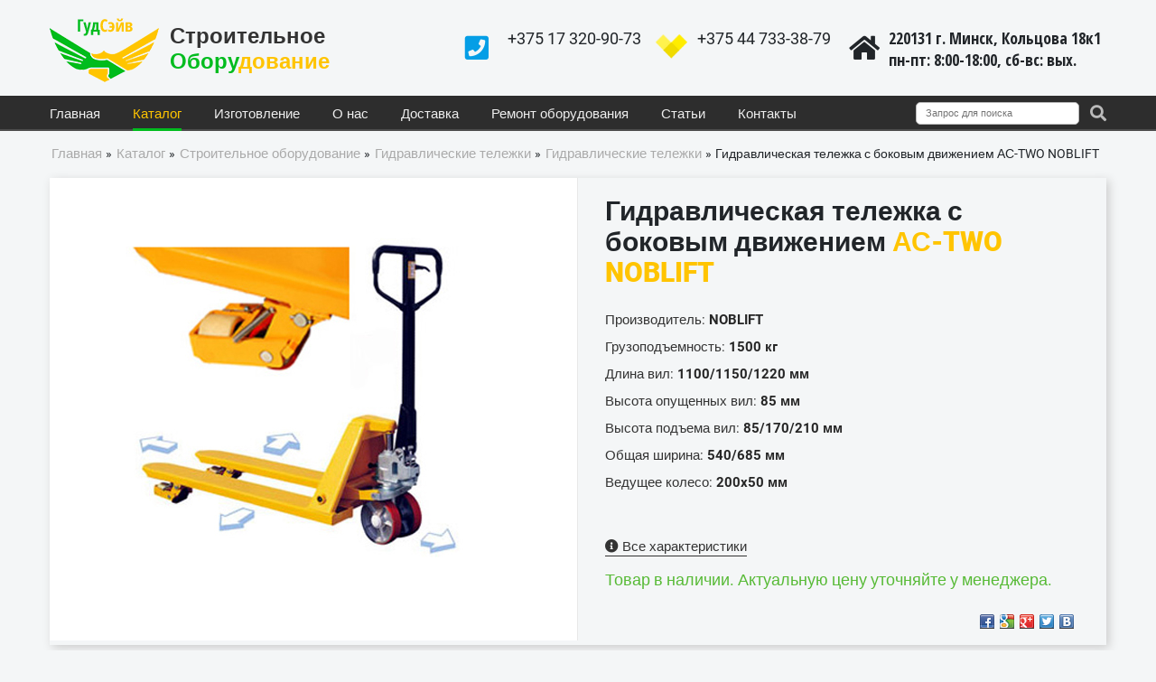

--- FILE ---
content_type: text/html; charset=UTF-8
request_url: https://ctb.by/stroitelnoe-oborudovanie/gidravlicheskie-telezhki/gidravlicheskie-telezhki1/gidravlicheskaya-telezhka-s-bokovyim-dvizheniem-as-two-noblift
body_size: 5740
content:
<!DOCTYPE html>
<html>
	<head>
		<base href="https://ctb.by" />
		<meta http-equiv="Content-Type" content="text/html; charset=UTF-8" />
		<meta name="description" content="" />
		<meta name="keywords" content="" />
		<meta name="author" content="">
		<meta name="viewport" content="width=device-width, initial-scale=1.0">
		
		<link rel="stylesheet" href="assets/templates/html/css/jquery.fancybox.css" />
		<link rel="stylesheet" href="assets/templates/html/css/owl.carousel.min.css" />
		<link rel="stylesheet" href="assets/templates/html/css/base.css?v=2" />
		<link rel="stylesheet" href="assets/templates/html/css/layout.css?v=2" />
		<link rel="stylesheet" href="assets/templates/html/css/player.css?v=2" />
		<link rel="stylesheet" href="assets/templates/html/css/all.css?v=2" />
		
		<link rel="stylesheet" href="assets/templates/html/css/style.css?v=11" />
		<link rel="shortcut icon" href="assets/templates/html/images/favicon.png" />
		
		<!--[if lt IE 9]>
<script src="https://html5shim.googlecode.com/svn/trunk/html5.js"></script>
<![endif]-->
		
		<script type="text/javascript" src="assets/templates/html/js/jquery-1.8.3.min.js?v=1"></script>
		<script>var ajaxUrl = 'https://ctb.by/index-ajax.php';</script>
		
		<title></title>

		
		<meta property="og:title" content="Гидравлическая тележка с боковым движением АС-TWO NOBLIFT " />
<meta property="og:type" content="website" />
<meta property="og:url" content="https://ctb.by/stroitelnoe-oborudovanie/gidravlicheskie-telezhki/gidravlicheskie-telezhki1/gidravlicheskaya-telezhka-s-bokovyim-dvizheniem-as-two-noblift" />
<meta property="og:image" content="https://ctb.by/assets/images/gidravlicheskie-telezhki/22f.jpg" />
<meta property="og:image:width" content="800" />
<meta property="og:image:height" content="600" />
<meta property="og:site_name" content="СтроиТельное оБорудование Гуд Сейв" />
<meta property="og:description" content="" />

<meta name="twitter:card" content="summary" />
<meta name="twitter:title" content="Гидравлическая тележка с боковым движением АС-TWO NOBLIFT " />
<meta name="twitter:description" content="" />
<meta name="twitter:image" content="https://ctb.by/assets/images/gidravlicheskie-telezhki/22f.jpg" />

<meta itemprop="image" content="https://ctb.by/assets/images/gidravlicheskie-telezhki/22f.jpg" />

		
		<script type="text/javascript" src="assets/snippets/ajaxSearch/js/ajaxSearch1/ajaxSearch-jquery.js?v=1"></script>
<!-- start AjaxSearch header -->
<script type="text/javascript">
//<![CDATA[
asvar=new Array();asvar[0]='{"vsn":"1.10.2","adv":"oneword","sub":"","bxt":"Запрос для поиска...","cfg":"&whereSearch=`content:pagetitle` &pagingType=`0` &landingPage=`2` &tplInput=`search-input-tpl` &liveSearch=`1` &ajaxMax=`6` &tplAjaxResults=`ajax-results-tpl` &tplAjaxResult=`ajax-result-tpl` &jscript=`jquery` &addJscript=`0` "}';
//]]>
</script>
<!-- end AjaxSearch header -->
</head>


<body>
	<div id="outer-wrapper">
		<div class="inner">
			
			<div id="header">
	<div class="header-info">
		<div class="container">
			<div class="six columns left">
				<a href="https://ctb.by/" class="logo"><img src="assets/templates/html/images/logo.png" alt="СтроиТельное оБорудование Гуд Сейв" /></a>
				<span class="header-tagline">строительное <span class="colr-green">обору</span><span class="colr">дование</span></span>
			</div>
			<div class="ten columns right">
				<div class="head-contacts">
					<p class="address"><i class="fas fa-home"></i><span>220131 г.  Минск, Кольцова 18к1<br>пн-пт: 8:00-18:00, cб-вс: вых.</span></p>
					<p class="phones2"><i class="i-vel"></i><a href="tel:+375 44 733-38-79">+375 44 733-38-79</a><br><a href="tel:"></a></p>
					<p class="phones"><i class="fas fa-phone-square"></i><span><a href="tel:+375 17 320-90-73">+375 17 320-90-73</a><br><a href="tel: "> </a></span></p>
				</div>
				<div class="clear"></div>
			</div>
			<!-- Yandex.Metrika counter -->
<script type="text/javascript" >
   (function(m,e,t,r,i,k,a){m[i]=m[i]||function(){(m[i].a=m[i].a||[]).push(arguments)};
   m[i].l=1*new Date();k=e.createElement(t),a=e.getElementsByTagName(t)[0],k.async=1,k.src=r,a.parentNode.insertBefore(k,a)})
   (window, document, "script", "https://mc.yandex.ru/metrika/tag.js", "ym");

   ym(44844886, "init", {
        id:44844886,
        clickmap:true,
        trackLinks:true,
        accurateTrackBounce:true,
        webvisor:true
   });
</script>
<noscript><div><img src="https://mc.yandex.ru/watch/44844886" style="position:absolute; left:-9999px;" alt="" /></div></noscript>
<!-- /Yandex.Metrika counter -->
		</div>
	</div>

	<div class="navigation">
		<div class="container">
			<div class="burger">
				<span></span>
				<span></span>
				<span></span>
			</div>
			<div class="ddsmoothmenu">
				<ul><li><a href="https://ctb.by/" title="Главная" >Главная</a></li>
<li class="active"><a href="/katalog" title="Каталог" >Каталог</a></li>
<li><a href="/izgotovlenie" title="Изготовление" >Изготовление</a></li>
<li><a href="/o-nas" title="Информация о компании" >О нас</a></li>
<li><a href="/usloviya-dostavki" title="Доставка" >Доставка</a></li>
<li><a href="/remont" title="Ремонт оборудования" >Ремонт оборудования</a></li>
<li><a href="/stati" title="Статьи " >Статьи </a></li>
<li class="last"><a href="/kontakty" title="Наши контакты" >Контакты</a></li>
</ul>
				<div class="clear"></div>
			</div>
			<div class="top-links">
				<div id="search-box">
					<form id="ajaxSearch_form" method="post" action="rezultatyi-poiska">
	<input type="hidden" name="advsearch" value="oneword" />
	<input autocomplete="off" id="ajaxSearch_input" name="search" placeholder="Запрос для поиска" type="text" class="bar" />
</form>

<div id="ajaxSearch_output" class="init"></div>
					<a class="toggle-search" href="#" onclick="$('#ajaxSearch_form').submit()"><i class="fas fa-search"></i></a>
				</div>
			</div>
			<div class="clear"></div>
		</div>
	</div>
</div>
<div class="clear"></div>

			
			<div class="inner prod-temp">		
				<div class="container row">
					
					<nav class="B_crumbBox" itemscope itemtype="http://schema.org/BreadcrumbList">
	<span itemprop="itemListElement" itemscope itemtype="http://schema.org/ListItem"><meta itemprop="position" content="1" /><a class="B_crumb" href="https://ctb.by/" title="Главная" itemprop="item"><span itemprop="name">Главная</span></a></span> » 
<span itemprop="itemListElement" itemscope itemtype="http://schema.org/ListItem"><meta itemprop="position" content="2" /><a class="B_crumb" href="https://ctb.by/katalog" title="Каталог" itemprop="item"><span itemprop="name">Каталог</span></a></span> » 
<span itemprop="itemListElement" itemscope itemtype="http://schema.org/ListItem"><meta itemprop="position" content="3" /><a class="B_crumb" href="https://ctb.by/stroitelnoe-oborudovanie" title="Строительное оборудование" itemprop="item"><span itemprop="name">Строительное оборудование</span></a></span> » 
<span itemprop="itemListElement" itemscope itemtype="http://schema.org/ListItem"><meta itemprop="position" content="4" /><a class="B_crumb" href="https://ctb.by/stroitelnoe-oborudovanie/gidravlicheskie-telezhki" title="Гидравлические тележки" itemprop="item"><span itemprop="name">Гидравлические тележки</span></a></span> » 
<span itemprop="itemListElement" itemscope itemtype="http://schema.org/ListItem"><meta itemprop="position" content="5" /><a class="B_crumb" href="https://ctb.by/stroitelnoe-oborudovanie/gidravlicheskie-telezhki/gidravlicheskie-telezhki1" title="Гидравлические тележки" itemprop="item"><span itemprop="name">Гидравлические тележки</span></a></span> » 
<span itemprop="itemListElement" itemscope itemtype="http://schema.org/ListItem"><meta itemprop="position" content="6" /><span itemprop="name">Гидравлическая тележка с боковым движением АС-TWO NOBLIFT </span></span>

</nav>


					
					<div class="prod-top-desc">
						<div class="gallery alpha">
							
								
									
								<a class="fancybox" data-fancybox="gallery" href="assets/images/gidravlicheskie-telezhki/22f.jpg">
									<img class="preview" src="assets/images/gidravlicheskie-telezhki/22f.jpg" title="Гидравлическая тележка с боковым движением АС-TWO NOBLIFT " alt="Гидравлическая тележка с боковым движением АС-TWO NOBLIFT " />
																	
							</a>
							
						</div>
						
						<div class="top-desc">
							<h1 class="heading prod-title">Гидравлическая тележка с боковым движением <span>АС-TWO NOBLIFT </span></h1>
							
							<p>Производитель: <strong>NOBLIFT </strong></p>
							

							<p>Грузоподъемность:<strong> 1500 кг</strong><br />Длина вил: <strong>1100/1150/1220 мм</strong><br />Высота опущенных вил: <strong>85 мм</strong><br />Высота подъема вил: <strong>85/170/210 мм</strong><br />Общая ширина: <strong>540/685 мм</strong><br />Ведущее колесо: <strong>200x50 мм</strong><br /><br /><strong></strong></p>

							<a class="detail-all-spec" href="#specifications"><i class="fas fa-info-circle"></i> Все характеристики</a>

							
							
							<h3 class="textprice">Товар в наличии. Актуальную цену уточняйте у менеджера.</h3>
							<div class="share42init"></div>
							<script type="text/javascript" src="assets/templates/html/js/share42.js"></script>
						</div>
						<div class="clear"></div>
					</div>
					<div class="content">
						<ul class="product-tab-nav js-tabs-nav clearfix">
							
							<li><a href="#specifications">Характеристики</a></li>
							
							<li><a href="#selection">Онлайн-заказ</a></li>
							<li><a href="#reviews">Отзывы</a></li>
							
						</ul>
						<div class="two-thirds column left">
							<div class="in-sec p30 row">
								<div class="blog-detail prod-detail">
									<div class="blog-desc stylized">
										<div class="js-tabs-items">
											
											<div class="js-tabs-item" id="specifications">
												<div class="charts">
													<h2>Характеристики: основные</h2>
													<p>Грузоподъемность:<strong> 1500 кг</strong><br />Длина вил: <strong>1100/1150/1220 мм</strong><br />Высота опущенных вил: <strong>85 мм</strong><br />Высота подъема вил: <strong>85/170/210 мм</strong><br />Общая ширина: <strong>540/685 мм</strong><br />Ведущее колесо: <strong>200x50 мм</strong><br /><br /><strong></strong></p>
													<p>Одиночный ролик:&nbsp;<strong>78x70 мм</strong><br />Двойной ролик:<strong>&nbsp;65x60 мм</strong><br />Вес:&nbsp;<strong>76 кг</strong><br />Нормальное движение:&nbsp;<strong>2500 кг-осуществляется на высоте 85-170 мм</strong><br />Боковое движение:&nbsp;<strong>1500 кг-осуществляется на высоте 170-210 мм</strong></p>
													
													
													<div class="clearfix"></div>
													<h2>Дополнительные:</h2>
													<p>Гарантийный срок:&nbsp;<strong>12 месяцев</strong></p>
													
													
												</div>
											</div>
											
											
											<div class="js-tabs-item" id="selection">
												<div>
	<form class="forms js-validate" data-formid="1" data-thank="Спасибо за заказ. Мы свяжемся с вами в ближайшее время.">
		<input type="hidden" name="page" value="1337" />
		<ul class="order-list">
			<li>
				<input name="name" class="required" placeholder="Имя*" type="text" />
			</li>
			<li>
				<input name="phone" class="required phone" placeholder="Телефон*" type="text" />
			</li>
			<li>
				<input name="email" placeholder="Email" type="text" />
			</li>
			<li>
				<input name="company" placeholder="Компания*" type="text" />
			</li>
			<li class="w100">
				<textarea name="message" placeholder="Сообщение"></textarea>
			</li>
			<li class="wrapp-submit">
				<button class="btn-submit" type="submit">Отправить</button>
			</li>
		</ul>
	</form>	
</div>

											</div>
											
											<div class="js-tabs-item" id="reviews">
												<div class="in-sec row">
													<div class="clear"></div>
													<div class="charts">
														
														
														
														<form class="forms js-validate" data-formid="1" data-thank="Спасибо. Ваш отзыв принят и перед публикацией будет рассмотрен нашими модераторами.">
															<h2 style="margin:15px 0 5px">Оставить отзыв:</h2>
															<input type="hidden" name="page" value="1337" />
															<ul class="order-list">
																<li>
																	<input name="name" class="required" placeholder="Имя*" type="text" />
																</li>
																<li>
																	<input name="position" placeholder="Должность" type="text" />
																</li>
																<li>
																	<input name="email" class="required email" placeholder="Email*" type="text" />
																</li>
																<li>
																	<input name="rating" class="required" placeholder="Ваша оценка (от 1.0 до 5.0)*" type="text" />
																</li>
																<li class="w100">
																	<textarea name="message" placeholder="Текст отзыва"></textarea>
																</li>
																<li class="wrapp-submit">
																	<button class="btn-submit">Отправить</button>
																</li>
															</ul>
														</form>
													</div>							
												</div>
											</div>
											
											
										</div>
									</div>
									<div class="clear"></div>
								</div>
							</div>
							
							

								
						</div>
					</div>
						
					<div class="one-third column left">
	<div class="box-small">
		<h2 class="heading">Похожие товары</h2>
		<div class="box-in">
			<div class="list-thumb">
				<ul>
					<li>
	<a href="stroitelnoe-oborudovanie/gidravlicheskie-telezhki/gidravlicheskie-telezhki1/gidravlicheskaya-telezhka-syp-iik-30-nb" class="thumb">
		<img src="assets/cache/images/gidravlicheskie-telezhki/62x62-31f.883.jpg" alt="Гидравлическая тележка SYP-IIK-30 NB" />
	</a>
	<div class="desc">
		
		<h5><a href="stroitelnoe-oborudovanie/gidravlicheskie-telezhki/gidravlicheskie-telezhki1/gidravlicheskaya-telezhka-syp-iik-30-nb">Гидравлическая тележка SYP-IIK-30 NB</a></h5>
		<p>Грузоподъемность: 3000 кг<br>

</p>
	</div>
</li>
<li>
	<a href="stroitelnoe-oborudovanie/gidravlicheskie-telezhki/gidravlicheskie-telezhki1/gidravlicheskaya-telezhka-nizkoprofilnaya-ac-low-51mm-noblift" class="thumb">
		<img src="assets/cache/images/gidravlicheskie-telezhki/62x62-16f.ca4.jpg" alt="Гидравлическая тележка низкопрофильная AC-Low 51мм NOBLIFT " />
	</a>
	<div class="desc">
		
		<h5><a href="stroitelnoe-oborudovanie/gidravlicheskie-telezhki/gidravlicheskie-telezhki1/gidravlicheskaya-telezhka-nizkoprofilnaya-ac-low-51mm-noblift">Гидравлическая тележка низкопрофильная AC-Low 51мм NOBLIFT </a></h5>
		<p>Грузоподъемность: 1500 кг<br>

</p>
	</div>
</li>
<li>
	<a href="stroitelnoe-oborudovanie/gidravlicheskie-telezhki/gidravlicheskie-telezhki1/gidravlicheskaya-telezhka-syp-iii-nb" class="thumb">
		<img src="assets/cache/images/gidravlicheskie-telezhki/62x62-28f.d7c.jpg" alt="Гидравлическая тележка SYP-III NB" />
	</a>
	<div class="desc">
		
		<h5><a href="stroitelnoe-oborudovanie/gidravlicheskie-telezhki/gidravlicheskie-telezhki1/gidravlicheskaya-telezhka-syp-iii-nb">Гидравлическая тележка SYP-III NB</a></h5>
		<p>Грузоподъемность: 2000 кг<br>

</p>
	</div>
</li>
<li>
	<a href="stroitelnoe-oborudovanie/gidravlicheskie-telezhki/gidravlicheskie-telezhki1/gidravlicheskaya-telezhka-s-galvanicheskim-pokryitiem-bfg-xilin" class="thumb">
		<img src="assets/cache/images/gidravlicheskie-telezhki/62x62-7f.44f.jpg" alt="Гидравлическая тележка с гальваническим покрытием BFG Xilin " />
	</a>
	<div class="desc">
		
		<h5><a href="stroitelnoe-oborudovanie/gidravlicheskie-telezhki/gidravlicheskie-telezhki1/gidravlicheskaya-telezhka-s-galvanicheskim-pokryitiem-bfg-xilin">Гидравлическая тележка с гальваническим покрытием BFG Xilin </a></h5>
		<p>Грузоподъемность: 2500 кг<br>

</p>
	</div>
</li>

				</ul>
			</div>
			<div class="clear"></div>
		</div>
	</div>
</div>

					
					<div class="clear"></div>
				</div>
			</div>
			<div class="clear"></div>
				
			<div id="footer">
	<div class="foot-top">
		<div class="container">
			<div class="foot-catalog">
				<span class="foot-heading">Каталог</span>
				<ul><li class="active"><a href="/stroitelnoe-oborudovanie" >Строительное оборудование</a></li>

<li><a href="/elektroinstrument" >Электроинструмент</a></li>

<li><a href="/vakuumnoe-oborudovanie" >Вакуумное оборудование</a></li>

<li><a href="/sadovaya-tehnika" >Садовая техника</a></li>

<li><a href="/snegouborochnye-mashiny" >Снегоуборочные машины</a></li>

<li class="last"><a href="/oborudovanie-iz-nerzhaveuschei-stali" >Оборудование из нержавейки</a></li>

</ul>
			</div>
			<div class="links-foot">
				<span class="foot-heading">Меню</span>
				<ul><li><a href="https://ctb.by/" >Главная</a></li>

<li class="active"><a href="/katalog" >Каталог</a></li>

<li><a href="/izgotovlenie" >Изготовление</a></li>

<li><a href="/o-nas" >О нас</a></li>

<li><a href="/usloviya-dostavki" >Доставка</a></li>

<li><a href="/remont" >Ремонт оборудования</a></li>

<li><a href="/stati" >Статьи </a></li>

<li class="last"><a href="/kontakty" >Контакты</a></li>

</ul>						
			</div>
			<div class="foot-contacts">
				<span class="foot-heading">Наши контакты</span>
				<p class="phones2"><i class="i-vel"></i><a href="tel:+375 44 733-38-79">+375 44 733-38-79</a><br><a href="tel:"></a></p>
				<p class="phones"><i class="fas fa-phone-square"></i><a href="tel:+375 17 320-90-73">+375 17 320-90-73</a><br><a href="tel: "> </a></p>
				<p class="phones" style="line-height: 30px;">
					<i class="fas fa-envelope"></i><a href="mailto:GoodSave@bk.ru">GoodSave@bk.ru</a>
				</p>
			</div>
			<div class="foot-address">
				<span class="foot-heading">Наш адрес</span>
				<p class="address"><i class="fas fa-home"></i>220131 г.  Минск, Кольцова 18к1<br>пн-пт: 8:00-18:00, cб-вс: вых.</p>
				<ul class="social">
					
					
					
					
					
				</ul>
				<span class="foot-heading">Наши реквизиты</span>
				Частное предприятие  «ГудСэйв»<br>
220131 г.  Минск, Кольцова 18к1/27<br>
УНП 192291519 ОКПО 381808495000 Внесено в ЕГР Минским горисполкомом Свидетельство №0105967 от 18.06.2014
			</div>
			<div class="logo-foot">
				<a href="https://ctb.by/"><img src="assets/templates/html/images/logo.png" alt="СтроиТельное оБорудование Гуд Сейв" /></a>
				<span>строительное <span>оборудование</span></span>
			</div>
		</div>
		
	</div>
	<div class="foot-bottom">
		<div class="container">
			<div class="copyrights">
				<p>«ГудСэйв» &copy; 2019</p>
				<!-- BEGIN JIVOSITE CODE {literal} -->
<script type='text/javascript'>
(function(){ var widget_id = '4LRSLFJfaU';var d=document;var w=window;function l(){var s = document.createElement('script'); s.type = 'text/javascript'; s.async = true;s.src = '//code.jivosite.com/script/widget/'+widget_id; var ss = document.getElementsByTagName('script')[0]; ss.parentNode.insertBefore(s, ss);}if(d.readyState=='complete'){l();}else{if(w.attachEvent){w.attachEvent('onload',l);}else{w.addEventListener('load',l,false);}}})();
</script>
<!-- {/literal} END JIVOSITE CODE -->
				
			</div>
			<div class="followus-top">
				<a href="#top" class="top"><i class="fas fa-chevron-up"></i></a>
			</div>
		</div>
		
	</div>
</div>
<!-- Global site tag (gtag.js) - Google Analytics -->
<script async src="https://www.googletagmanager.com/gtag/js?id=UA-128601031-2"></script>
<script>
  window.dataLayer = window.dataLayer || [];
  function gtag(){dataLayer.push(arguments);}
  gtag('js', new Date());

  gtag('config', 'UA-128601031-2');
</script>

<script type="text/javascript" src="assets/templates/html/js/scrolltopcontrol.js"></script>
<script type="text/javascript" src="assets/templates/html/js/jquery.fancybox.min.js"></script>
<script type="text/javascript" src="assets/templates/html/js/jquery.easing.1.3.js"></script>
<script type="text/javascript" src="assets/templates/html/js/jcookies.js"></script>

<script type="text/javascript" src="assets/templates/html/js/owl.carousel.min.js"></script>
<script type="text/javascript" src="assets/templates/html/js/feelform.min.js"></script>
<script type="text/javascript" src="assets/templates/html/js/ajaxForm.js"></script>


<script type="text/javascript">
	var prodId = '1337';
	storeProdId(prodId);
</script>


<!--
<div class="widget-currency">
	<img src="https://forexbrest.info/i/belarus_ru.gif" alt="Белорусский рубль сегодня" border="0" />
</div>
-->

				
		</div>
		<div class="clear"></div>
	</div>
</body>
</html>

--- FILE ---
content_type: text/css
request_url: https://ctb.by/assets/templates/html/css/base.css?v=2
body_size: 2710
content:
@import url(https://fonts.googleapis.com/css?family=Open+Sans+Condensed:700&subset=latin,cyrillic);
@font-face
{
	font-family: Roboto;
	font-style: normal;
	font-weight: 100;
	src: local('Roboto Thin'),local('Roboto-Thin'),url(https://fonts.gstatic.com/s/roboto/v18/KFOkCnqEu92Fr1MmgVxIIzc.ttf) format('truetype');
}
@font-face
{
	font-family: Roboto;
	font-style: normal;
	font-weight: 300;
	src: local('Roboto Light'),local('Roboto-Light'),url(https://fonts.gstatic.com/s/roboto/v18/KFOlCnqEu92Fr1MmSU5fBBc9.ttf) format('truetype');
}
@font-face
{
	font-family: Roboto;
	font-style: normal;
	font-weight: 400;
	src: local('Roboto'),local('Roboto-Regular'),url(https://fonts.gstatic.com/s/roboto/v18/KFOmCnqEu92Fr1Mu4mxP.ttf) format('truetype');
}
@font-face
{
	font-family: Roboto;
	font-style: normal;
	font-weight: 500;
	src: local('Roboto Medium'),local('Roboto-Medium'),url(https://fonts.gstatic.com/s/roboto/v18/KFOlCnqEu92Fr1MmEU9fBBc9.ttf) format('truetype');
}
@font-face
{
	font-family: Roboto;
	font-style: normal;
	font-weight: 700;
	src: local('Roboto Bold'),local('Roboto-Bold'),url(https://fonts.gstatic.com/s/roboto/v18/KFOlCnqEu92Fr1MmWUlfBBc9.ttf) format('truetype');
}
@font-face
{
	font-family: Roboto;
	font-style: normal;
	font-weight: 900;
	src: local('Roboto Black'),local('Roboto-Black'),url(https://fonts.gstatic.com/s/roboto/v18/KFOlCnqEu92Fr1MmYUtfBBc9.ttf) format('truetype');
}
* {-webkit-box-sizing: border-box; -moz-box-sizing: border-box; box-sizing: border-box;}
html, body, div, span, applet, object, iframe, h1, h2, h3, h4, h5, h6, p, blockquote, pre, a, abbr, acronym, address, big, cite, code, del, dfn, em, img, ins, kbd, q, s, samp, small, strike, strong, sub, sup, tt, var, b, u, i, center, dl, dt, dd, ol, ul, li, fieldset, form, label, legend, table, caption, tbody, tfoot, thead, tr, th, td, article, aside, canvas, details, embed, figure, figcaption, footer, header, hgroup, menu, nav, output, ruby, section, summary, time, mark, audio, video{margin:0;padding:0;border:0;font-size:100%;font:inherit;vertical-align:baseline;}
article, aside, details, figcaption, figure, footer, header, hgroup, menu, nav, section{display:block;}
body{line-height:1;min-width: 320px;font-size: 15px;}
html, body {width: 100%;}
ol, ul{list-style:none;}
blockquote, q{quotes:none;}
blockquote:before, blockquote:after,
q:before, q:after{content:'';content:none;}
table{border-collapse:collapse;border-spacing:0;}
a{text-decoration:none;font-family: Roboto,sans-serif;}
a img{float:left;max-width:100%;}
body{background:#f4f6f7;font:15px/22px 'Roboto', sans-serif;color:#333;-webkit-font-smoothing:antialiased;-webkit-text-size-adjust:100%;}
.left{float:left !important;}
.right{float:right !important;}
.white{color:#FFF !important;}
.heading{width:100%;color:#212529;padding:13px 20px 13px 20px;line-height: 34px;}
.prod-title {font-size: 30px; font-weight: 900; padding: 20px 0;}
.box-small .heading {font-size: 20px; font-weight: 900; line-height: 20px;color:#212529;}
a.button{}
#footer h3, #footer h4{color:#fff;}
h1, h2, h3, h4, h5, h6{color:#262626;font-family:'Roboto', sans-serif;font-weight:normal;}
h1 a, h2 a, h3 a, h4 a, h5 a, h6 a{font-weight:inherit;}
h1{font-size:24px;}
h2{font-size:20px; font-weight: 600;}
h3{font-size:18px;}
h4{font-size:17px;}
h5{font-size:14px;}
h6{font-size:11px;}
.subheader{color:#888888;}
p{margin:0 0 10px 0;font-size: 15px;}
p:last-child {margin-bottom: 0;}
p img{margin:0;float:left;margin:0 20px 20px 0;}
p.lead{font-size:21px;line-height:27px;color:#888888;}
em{font-style:italic;}
strong{font-weight:bold;color:#262626;}
small{font-size:80%;}
blockquote h4{color:#262626;padding-bottom:10px;}
blockquote p{font-style:italic;color:#666666;}
blockquote{margin:20px 0px;padding:15px 20px;border:1px solid #fff;border-top:3px solid #fff;background:#f5f5f5;-webkit-box-sizing:border-box;-moz-box-sizing:border-box;box-sizing:border-box;box-shadow:0px 0px 3px #ccc;}
blockquote cite{display:block;color:#555;}
blockquote cite:before{content:"\2014 \0020";}
blockquote cite a, blockquote cite a:visited, blockquote cite a:visited{color:#555;}
hr{border:solid #ddd;border-width:1px 0 0;clear:both;margin:15px 0;height:0;}
.blog-desc h1, .blog-desc h2, .blog-desc h3, .blog-desc h4, .blog-desc h5, .blog-desc h6{margin:8px 0 10px 0;}
.blog-desc ul, .blog-desc ol{margin:0;}
.blog-desc ul {list-style: none;}
.blog-desc.stylized ul li:before {content: '';display: block;width: 5px;height: 5px;position: absolute;left:0;top:8px;border-radius: 50%;background:#ffc400;}
.blog-desc a{color: #00bc1e; -ms-transition: all ease 0.4s;transition: all ease 0.4s;}
.blog-desc a:hover{color: #ffc400 ;}
.blog-desc ol {padding-left: 15px;}
a {color: inherit;}
ul{list-style:none outside;}
ol{list-style:decimal;padding-left: 15px;}
ul ul, ul ol,
ol ol, ol ul{font-size:90%;}
ul ul li, ul ol li,
ol ol li, ol ul li{}
img.scale-with-grid{max-width:100%;height:auto;}
.button,
button,
input[type="submit"],
input[type="reset"],
input[type="button"]{-ms-border-radius:25px; border-radius:25px;padding: 15px 30px;display:inline-block;letter-spacing: 0.5px;cursor:pointer;line-height:normal;height:auto;display:inline-block;font-size:15px;color:#4c4c4c;background:#eaeaea;border:none;font-family:'Roboto', sans-serif;}
a.buttonsmall{border-radius:4px;display:inline-block;cursor:pointer;line-height:normal;box-shadow:0px 0px 3px #b4b4b4;display:inline-block;padding:6px 10px 6px 10px;font-size:11px;color:#4c4c4c !important;text-transform:uppercase;background:#eaeaea;border:#bbbbbb solid 1px;text-shadow:1px 1px #fff;font-family:'Open Sans Condensed', sans-serif;}
a.buttonone{border-radius:3px;cursor:pointer;display:inline-block;padding:1px 10px 0px 10px;height:21px;font-size:11px;color:#555555 !important;text-transform:uppercase;background:url(../images/buttonone.gif) repeat-x top;border:#cdcdcd solid 1px;text-shadow:1px 1px #fff;}
a.buttonone:hover{background:#dedede;}
a.buttonone .print{width:13px;height:13px;float:left;margin:3px 5px 0px 0px;display:inline-block;background:url(../images/print.png) no-repeat;}
.button:hover,
button:hover,
input[type="submit"]:hover,
input[type="reset"]:hover,
input[type="button"]:hover{color:#222;background:#ddd;background:#ddd -moz-linear-gradient(to top, rgba(255,255,255,.3) 0%, rgba(0,0,0,.3) 100%);background:#ddd -webkit-gradient(linear, left top, left bottom, color-stop(0%,rgba(255,255,255,.3)), color-stop(100%,rgba(0,0,0,.3)));background:#ddd -webkit-linear-gradient(to top, rgba(255,255,255,.3) 0%,rgba(0,0,0,.3) 100%);background:#ddd -o-linear-gradient(to top, rgba(255,255,255,.3) 0%,rgba(0,0,0,.3) 100%);background:#ddd -ms-linear-gradient(to top, rgba(255,255,255,.3) 0%,rgba(0,0,0,.3) 100%);background:#ddd linear-gradient(to top, rgba(255,255,255,.3) 0%,rgba(0,0,0,.3) 100%);border:1px solid #888;border-top:1px solid #aaa;border-left:1px solid #aaa;}
.button:active,
button:active,
input[type="submit"]:active,
input[type="reset"]:active,
input[type="button"]:active{border:1px solid #666;background:#ccc;background:#ccc -moz-linear-gradient(to top, rgba(255,255,255,.35) 0%, rgba(10,10,10,.4) 100%);background:#ccc -webkit-gradient(linear, left top, left bottom, color-stop(0%,rgba(255,255,255,.35)), color-stop(100%,rgba(10,10,10,.4)));background:#ccc -webkit-linear-gradient(to top, rgba(255,255,255,.35) 0%,rgba(10,10,10,.4) 100%);background:#ccc -o-linear-gradient(to top, rgba(255,255,255,.35) 0%,rgba(10,10,10,.4) 100%);background:#ccc -ms-linear-gradient(to top, rgba(255,255,255,.35) 0%,rgba(10,10,10,.4) 100%);background:#ccc linear-gradient(to top, rgba(255,255,255,.35) 0%,rgba(10,10,10,.4) 100%);}
.button.full-width,
button.full-width,
input[type="submit"].full-width,
input[type="reset"].full-width,
input[type="button"].full-width{width:100%;padding-left:0 !important;padding-right:0 !important;text-align:center;}
button::-moz-focus-inner,
input::-moz-focus-inner{border:0;padding:0;}
fieldset{margin-bottom:20px;}
input[type="text"],
input[type="password"],
input[type="email"],
textarea,
select{border:1px solid #ccc;padding:10px;outline:none;-moz-border-radius:5px;-webkit-border-radius:5px;border-radius:5px;font:15px 'Roboto', sans-serif;color:#333;margin:0;width:100%;display:block;margin-bottom:20px;background:#fff;}
select{padding:0;}
input[type="text"]:focus,
input[type="password"]:focus,
input[type="email"]:focus,
textarea:focus{border:1px solid #aaa;color:#333;-moz-box-shadow:0 0 0 0.2rem rgba(255,198,0,.25);-webkit-box-shadow:0 0 0 0.2rem rgba(255,198,0,.25);box-shadow:0 0 0 0.2rem rgba(255,198,0,.25);}
textarea{min-height:60px;}
label,
legend{display:block;font-weight:bold;font-size:13px;float:left;}
select{width:220px;}
input[type="checkbox"]{display:inline;}
label span,
legend span{font-weight:normal;font-size:13px;color:#444;}
.remove-bottom{margin-bottom:0 !important;}
.half-bottom{margin-bottom:10px !important;}
.add-bottom{margin-bottom:20px !important;}


--- FILE ---
content_type: text/css
request_url: https://ctb.by/assets/templates/html/css/player.css?v=2
body_size: 2219
content:
div.jp-audio,
div.jp-video{font-size:1em;font-family:Verdana, Arial, sans-serif;line-height:1.6;color:#646262;position:relative;}
div.jp-audio{width:100%;-webkit-box-sizing:border-box;-moz-box-sizing:border-box;box-sizing:border-box;}
div.jp-video-270p{width:480px;}
div.jp-video-360p{width:640px;}
div.jp-video-full{width:480px;height:270px;position:static !important;position:relative}
div.jp-video-full div.jp-jplayer{top:0;left:0;position:fixed !important;position:relative;overflow:hidden;z-index:1000;}
div.jp-video-full div.jp-gui{position:fixed !important;position:static;top:0;left:0;width:100%;height:100%;z-index:1000;}
div.jp-video-full div.jp-interface{position:absolute !important;position:relative;bottom:0;left:0;z-index:1000;}
div.jp-interface{position:relative;width:100%;}
div.jp-audio .jp-interface{height:80px;padding-top:30px;}
div.jp-controls-holder{clear:both;width:440px;margin:0 auto 10px auto;position:relative;overflow:hidden;}
div.jp-interface ul.jp-controls{background:url(../images/player-bg.gif) repeat-x;list-style-type:none;padding:1px 0 2px 1px;overflow:hidden;width:100%;height:34px;-webkit-box-sizing:border-box;-moz-box-sizing:border-box;box-sizing:border-box;}
div.jp-audio ul.jp-controls{margin:0 auto;}
div.jp-video ul.jp-controls{margin:0 0 0 115px;float:left;display:inline;}
div.jp-interface ul.jp-controls li{display:inline;float:left;}
div.jp-interface ul.jp-controls a{display:block;overflow:hidden;text-indent:-9999px;height:34px;margin:0 1px 2px 0;padding:0;}
div.jp-type-single .jp-controls li a{width:99px;}
div.jp-type-single .jp-play{background:url("../images/jplayer.pink.flag.jpg") 0px -40px no-repeat;}
div.jp-type-single .jp-play:hover{background:url("../images/jplayer.pink.flag.jpg") -100px -40px no-repeat;}
div.jp-type-single .jp-pause{background:url("../images/jplayer.pink.flag.jpg") 0px -120px no-repeat;}
div.jp-type-single .jp-pause:hover{background:url("../images/jplayer.pink.flag.jpg") -100px -120px no-repeat;}
div.jp-type-single .jp-stop{background:url("../images/jplayer.pink.flag.jpg") 0px -80px no-repeat;}
div.jp-type-single .jp-stop:hover{background:url("../images/jplayer.pink.flag.jpg") -100px -80px no-repeat;}
div.jp-type-playlist .jp-controls li a{width:63px;}
div.jp-type-playlist .jp-play{background:url("../images/jplayer.pink.flag.jpg") -18px -40px no-repeat;}
div.jp-type-playlist .jp-play:hover{background:url("../images/jplayer.pink.flag.jpg") -118px -40px no-repeat;}
div.jp-type-playlist .jp-pause{background:url("../images/jplayer.pink.flag.jpg") -18px -120px no-repeat;}
div.jp-type-playlist .jp-pause:hover{background:url("../images/jplayer.pink.flag.jpg") -118px -120px no-repeat;}
div.jp-type-playlist .jp-stop{background:url("../images/jplayer.pink.flag.jpg") -18px -80px no-repeat;}
div.jp-type-playlist .jp-stop:hover{background:url("../images/jplayer.pink.flag.jpg") -118px -80px no-repeat;}
div.jp-type-playlist .jp-previous{background:url("../images/jplayer.pink.flag.jpg") -18px -200px no-repeat;}
div.jp-type-playlist .jp-previous:hover{background:url("../images/jplayer.pink.flag.jpg") -118px -200px no-repeat;}
div.jp-type-playlist .jp-next{background:url("../images/jplayer.pink.flag.jpg") -18px -160px no-repeat;}
div.jp-type-playlist .jp-next:hover{background:url("../images/jplayer.pink.flag.jpg") -118px -160px no-repeat;}
ul.jp-toggles{list-style-type:none;padding:0;margin:0 auto;z-index:20;overflow:hidden;}
div.jp-audio ul.jp-toggles{width:55px;}
div.jp-audio .jp-type-single ul.jp-toggles{width:25px;}
div.jp-video ul.jp-toggles{width:100px;margin-top:10px;}
ul.jp-toggles li{display:block;float:right;}
ul.jp-toggles li a{display:block;width:16px;height:14px;text-indent:-9999px;line-height:100%;}
.jp-full-screen{background:url("../images/jplayer.pink.flag.jpg") 0 -420px no-repeat;margin-left:20px;}
.jp-full-screen:hover{background:url("../images/jplayer.pink.flag.jpg") -30px -420px no-repeat;}
.jp-restore-screen{background:url("../images/jplayer.pink.flag.jpg") -60px -420px no-repeat;margin-left:20px;}
.jp-restore-screen:hover{background:url("../images/jplayer.pink.flag.jpg") -90px -420px no-repeat;}
.jp-repeat{background:url(../images/repeat.png) 0px 0px no-repeat;}
.jp-repeat:hover{background:url(../images/repeat.png) 0px -14px no-repeat;}
.jp-repeat-off{background:url(../images/repeat.png) 0px -14px no-repeat;}
.jp-repeat-off:hover{background:url(../images/repeat.png) 0px 0px no-repeat;}
.jp-shuffle{background:url(../images/shuffle.png) 0 0px no-repeat;margin:1px 0px 0px 5px;}
.jp-shuffle:hover{background:url(../images/shuffle.png) 0px -14px no-repeat;}
.jp-shuffle-off{background:url(../images/shuffle.png) 0px -14px no-repeat;margin-left:5px;}
.jp-shuffle-off:hover{background:url(../images/shuffle.png) 0px 0px no-repeat;}
div.jp-seeking-bg{background:url("../images/jplayer.pink.flag.seeking.gif");}
.jp-progress{width:100%;height:15px;padding:0 0px 0px 0px;margin:0px 0px 4px 0px;overflow:hidden;-webkit-box-sizing:border-box;-moz-box-sizing:border-box;box-sizing:border-box;border:#090909 solid 1px;}
div.jp-video .jp-progress{border-top:1px solid #180a1f;border-bottom:1px solid #554560;width:100%;background-image:none;padding:0;}
.jp-seek-bar{background:url("../images/jplayer.pink.flag.jpg") 0px -260px repeat-x;width:0px;height:100%;overflow:hidden;cursor:pointer;}
.jp-play-bar{background:url("../images/jplayer.pink.flag.jpg") 0px -280px repeat-x;width:0px;height:100%;overflow:hidden;}
div.jp-interface ul.jp-controls a.jp-mute,
div.jp-interface ul.jp-controls a.jp-unmute,
div.jp-interface ul.jp-controls a.jp-volume-max{background:url(../images/mute.png) 0px 0px no-repeat;position:absolute;width:21px;height:14px;}
div.jp-audio ul.jp-controls a.jp-mute,
div.jp-audio ul.jp-controls a.jp-unmute{top:-8px;left:0px;}
div.jp-audio ul.jp-controls a.jp-volume-max{top:-8px;right:0px;}
div.jp-video ul.jp-controls a.jp-mute,
div.jp-video ul.jp-controls a.jp-unmute{left:0;top:14px;}
div.jp-video ul.jp-controls a.jp-volume-max{left:84px;top:14px;}
div.jp-interface ul.jp-controls a.jp-mute:hover{background:url(../images/mute.png) 0px -14px no-repeat;}
div.jp-interface ul.jp-controls a.jp-unmute{background:url(../images/mute.png) 0px 0px no-repeat;}
div.jp-interface ul.jp-controls a.jp-unmute:hover{background:url(../images/mute.png) 0px -14px no-repeat;}
div.jp-interface ul.jp-controls a.jp-volume-max{background:url(../images/mute.png) -21px 0px no-repeat;}
div.jp-interface ul.jp-controls a.jp-volume-max:hover{background:url(../images/mute.png) -21px -14px no-repeat;}
.jp-volume-bar{background:url("../images/volume-bg.gif") repeat-x;position:absolute;width:100%;height:7px;overflow:hidden;border:#080808 solid 1px;-webkit-box-sizing:border-box;-moz-box-sizing:border-box;box-sizing:border-box;}
.jp-volume-bar:hover{cursor:pointer;}
div.jp-audio .jp-interface .jp-volume-bar{top:10px;left:0px;}
div.jp-video .jp-volume-bar{top:0;left:0;width:95px;border-right:1px solid #000;margin-top:30px;}
.jp-volume-bar-value{background:url("../images/volume-bg.gif") repeat-x bottom;height:5px;}
.jp-current-time, .jp-duration{width:70px;font-size:12px;color:#565656;}
.jp-current-time{float:left;}
.jp-duration{float:right;text-align:right;}
.jp-video .jp-current-time{padding-left:20px;}
.jp-video .jp-duration{padding-right:20px;}
.jp-playlist{border-top:#dadada solid 1px;padding-top:18px;}
.jp-title ul,
.jp-playlist ul{list-style-type:none;font-size:.7em;margin:0;padding:0;}
.jp-video .jp-title ul{margin:0 20px 10px;}
.jp-video .jp-playlist ul{margin:0 20px;}
.jp-title li,
.jp-playlist li{position:relative;padding:7px 0;overflow:hidden;background:#e7e7e7;margin-bottom:10px;border-radius:3px;}
.jp-title li{border-bottom:none;border-top:none;padding:0;text-align:center;}
div.jp-type-playlist div.jp-playlist li:first-child{border-top:none;}
div.jp-type-playlist div.jp-playlist li:last-child{border-bottom:none;padding-bottom:3px;}
div.jp-type-playlist div.jp-playlist a{color:#565656;font-size:11px;text-decoration:none;margin-left:10px;}
div.jp-type-playlist div.jp-playlist a:hover{}
div.jp-type-playlist div.jp-playlist li.jp-playlist-current{}
div.jp-type-playlist div.jp-playlist li.jp-playlist-current a{}
div.jp-type-playlist div.jp-playlist a.jp-playlist-item-remove{float:right;display:inline;text-align:right;margin-left:10px;font-weight:bold;color:#8C7A99;}
div.jp-type-playlist div.jp-playlist a.jp-playlist-item-remove:hover{}
div.jp-type-playlist div.jp-playlist span.jp-free-media{float:right;display:inline;text-align:right;color:#4c4c4c;font-size:11px;margin-right:10px;text-transform:uppercase;font-family:'Oswald', sans-serif;}
div.jp-type-playlist div.jp-playlist span.jp-free-media a{color:#4C4C4C;}
div.jp-type-playlist div.jp-playlist span.jp-free-media a:hover{}
span.jp-artist{font-size:.8em;color:#8C7A99;}
div.jp-video div.jp-video-play{position:absolute;top:0;left:0;width:100%;cursor:pointer;background-color:rgba(0,0,0,0);}
div.jp-video-270p div.jp-video-play{height:270px;}
div.jp-video-360p div.jp-video-play{height:360px;}
div.jp-video-full div.jp-video-play{height:100%;z-index:1000;}
a.jp-video-play-icon{position:relative;display:block;width:112px;height:100px;margin-left:-56px;margin-top:-50px;left:50%;top:50%;background:url("../images/jplayer.pink.flag.video.play.png") 0 0 no-repeat;text-indent:-9999px;}
div.jp-video-play:hover a.jp-video-play-icon{background:url("../images/jplayer.pink.flag.video.play.png") 0 -100px no-repeat;}
div.jp-jplayer audio,
div.jp-jplayer{width:0px;height:0px;}
div.jp-jplayer{background-color:#000000;}
.jp-no-solution{position:absolute;width:390px;margin-left:-202px;left:50%;top:10px;padding:5px;font-size:.8em;background-color:#3a2a45;border-top:2px solid #554461;border-left:2px solid #554461;border-right:2px solid #180a1f;border-bottom:2px solid #180a1f;color:#FFF;display:none;}
.jp-no-solution a{color:#FFF;}
.jp-no-solution span{font-size:1em;display:block;text-align:center;font-weight:bold;}
.jp-audio .jp-no-solution{width:190px;margin-left:-102px;}

--- FILE ---
content_type: text/css
request_url: https://ctb.by/assets/templates/html/css/style.css?v=11
body_size: 19623
content:
@charset "utf-8";
#outer-wrapper{width:100%;}
.colr	{color:#ffc400 !important;}
.colr-green {color: #00bc1e;}
a:hover, a:visited, a:focus, a:active { text-decoration: none !important;outline: none !important;}
.i-vel {background: url(../images/velcom.png) no-repeat center; background-size: cover; width: 36px; height: 27px; }


/*Skeleton*/
.container{position:relative;width:1200px;margin:0 auto;padding:0 15px;}
@media (max-width: 1199px){.container {width: 992px;}}
@media (max-width: 991px){.container {width: 768px;}}
.container .column,
.container .columns{float:left;display:inline;}
.row{margin-bottom:20px;}
.in-sec{width:100%;background:#FFF;border-bottom:#ededed solid 1px;padding:20px;-webkit-box-sizing:border-box;-moz-box-sizing:border-box;box-sizing:border-box;}
.in-sec-nopad{padding:0;}
.lesspad{padding:13px 15px 10px 15px;}
.column.alpha, .columns.alpha{margin-left:0;}
.column.omega, .columns.omega{margin-right:0;}
.container .one.column,
.container .one.columns{width:40px;}
.container .two.columns{width:100px;}
.container .three.columns{width:160px;}
.container .four.columns{width:220px;}
.container .five.columns{width:280px;}
.container .six.columns{width:400px;}
.container .seven.columns{width:400px;}
.container .eight.columns{width:460px;}
.container .nine.columns{width:520px;}
.container .eleven.columns{width:640px;}
.container .twelve.columns{width:700px;}
.container .thirteen.columns{width:760px;}
.container .fourteen.columns{width:820px;}
.container .fifteen.columns{width:880px;}
.container .sixteen.columns{width:100%;}

.container .one-third.column{width:25%; padding-left: 15px;}
.container .two-thirds.column{width:75%; padding-right: 15px;}
.left-aside-temp .container .one-third.column {padding-left: 0;padding-right: 15px;padding-top: 27px;	}
.left-aside-temp .container .two-thirds.column {padding-left: 15px;padding-right: 0;}

.container .offset-by-one{padding-left:60px;}
.container .offset-by-two{padding-left:120px;}
.container .offset-by-three{padding-left:180px;}
.container .offset-by-four{padding-left:240px;}
.container .offset-by-five{padding-left:300px;}
.container .offset-by-six{padding-left:360px;}
.container .offset-by-seven{padding-left:420px;}
.container .offset-by-eight{padding-left:480px;}
.container .offset-by-nine{padding-left:540px;}
.container .offset-by-ten{padding-left:600px;}
.container .offset-by-eleven{padding-left:660px;}
.container .offset-by-twelve{padding-left:720px;}
.container .offset-by-thirteen{padding-left:780px;}
.container .offset-by-fourteen{padding-left:840px;}
.container .offset-by-fifteen{padding-left:900px;}
.slogan1, .slogan2{width:200px;}


.container:after{content:"\0020";display:block;height:0;clear:both;visibility:hidden;}
.clearfix:before,
.clearfix:after,
.row:before,
.row:after{content:'\0020';display:block;overflow:hidden;visibility:hidden;width:0;height:0;}
.row:after,
.clearfix:after{clear:both;}
.row,
.clearfix{zoom:1;}
.clear{clear:both;display:block;overflow:hidden;visibility:hidden;width:0;height:0;}
/*#Skeleton*/

.inner{width:100%;margin:0px auto;}
.main-page #header {margin-bottom:40px;}
#header{width:100%;position:relative;z-index:2;border-bottom:#4d4d4d solid 2px;}
#header .container {margin-bottom: 0;}
.header-info {padding: 15px 0;}
.header-info .header-tagline {font-size: 24px; width: 195px; font-weight: 700; padding-left: 12px; padding-top: 11px; line-height: 28px;text-transform: capitalize;display: inline-block;float: left;}

.nomarg{margin:0px !important;}
.nopad-bot{padding-bottom:0px !important;}
.topbar{width:100%;height:6px;display:block;background:url(../images/black.png);}
.logo{float:left;margin:4px 0px 0px 0px;}
.top-links{float:right;position:relative;}
.top-links li{float:left;}
.top-links li a{font-family:'Open Sans Condensed', sans-serif;font-size:14px;color:#bababa;text-transform:uppercase;text-shadow:1px 1px #000;padding-left:6px;}
#login-box{width:248px;background:#262626;border:#2f2f2f solid 1px;position:absolute;top:25px;z-index:8999;right:0;display:none;}
#login-box ul{width:208px;float:left;padding:20px 20px 10px 20px;}
#login-box ul li{width:208px;float:left;padding:0px 0px 10px 0px;background:none;}
#login-box ul li input.bar{width:188px;height:31px;line-height:31px;padding:0px 10px !important;float:left;font-size:11px;color:#464545;margin:0px;border:#1f1f1f solid 1px;padding:0px;border-radius:3px;background:#121212;box-shadow:inset 2px 1px 3px #000;}
#login-box ul li p{float:left;color:#7a7979;padding:1px 0px 0px 5px;}
#login-box ul li button{box-shadow:none;border:none;height:25px;padding:0px 10px;font-size:11px;color:#181818 !important;text-shadow:none;}
#login-box .forgot{width:100%;padding:10px;float:left;background:#1d1d1d;-webkit-box-sizing:border-box;-moz-box-sizing:border-box;box-sizing:border-box;}
#login-box .forgot a{background:url(../images/question.png) no-repeat 0px 0px;padding:0px 0px 0px 24px;}
#search-box{width:211px;position: relative;}
#search-box input.bar{float:left;width:181px !important;border:1px solid #bababa;padding:5px 22px 5px 10px;font-size:11px;background:#fff;box-shadow:none;color:#2d2d2d;font-family: 'Roboto', sans-serif;}
#search-box .toggle-search {color: #bababa;font-size: 18px;float: right;padding-top: 2px;}

#search-box button.backcolr{font-size: 14px;color:#2d2d2d; padding: 10px 20px; margin: 10px 0; background: #ffc400;  border: none; position: relative; z-index: 1; overflow: hidden; -ms-transition: all ease 0.4s; transition:  all ease 0.4s;}
#search-box button.backcolr:before {content: ''; display: block; border-radius:25px; background: #00bc1e; position: absolute; z-index: -1; left: 0; top:0; bottom: 0; width: 0; height: 100%; -ms-transition: all ease 0.4s; transition: all ease 0.4s;}
#search-box button.backcolr:hover {border: none;background: #00bc1e;}
#search-box button.backcolr:hover:before {width: 100%;}
.navigation{width:100%; background:#2d2d2d;padding: 7px 0 5px 0;}
.navigation a.onlinestore{float:right;display:inline-block;padding:0px 0px 0px 25px;margin:12px 0px 0px 15px;height:34px;color:#b3b3b3;text-decoration:none;font-size:14px;font-family:'Open Sans Condensed', sans-serif;text-transform:uppercase;text-shadow:1px 1px #000;background:url(../images/cart-icon.png) no-repeat 0px 0px;}
.ddsmoothmenu{float:left;}
.ddsmoothmenu ul{z-index:999;margin:0;list-style-type:none;float:left;padding-top: 2px;}

.ddsmoothmenu ul li{position:relative;display:inline;float:left;padding-right:6px; margin-left: 30px;}
.ddsmoothmenu>ul>li:first-child{margin-left:0px;}
.ddsmoothmenu ul li a{color:#eee;text-decoration:none;line-height:1;font-family:'Roboto', sans-serif; display:inline-block; padding:0px 0px 3px 0px; position:relative; -ms-transition: all ease 0.4s;transition: all ease 0.4s;}
.ddsmoothmenu ul li a:hover, .ddsmoothmenu ul li.active a {color: #ffc400;}
.ddsmoothmenu ul li a:after {content: ''; position:absolute; width: 0; height: 3px; left: 0; bottom: -8px;background: #00bc1e;-ms-transition: all ease 0.4s;transition: all ease 0.4s;}
.ddsmoothmenu ul li a:hover:after, .ddsmoothmenu ul li.active a:after {
	width:100%;
}
* html .ddsmoothmenu ul li a{display:inline-block;}
.ddsmoothmenu ul li a.selected{}

/*.ddsmoothmenu ul li a:link, .ddsmoothmenu ul li a:visited{color:#eee;}*/
.ddsmoothmenu ul li ul{position:absolute;left:0;display:none;visibility:hidden;margin:0px 0px 0px 12px;padding:0px 0px 5px 0px;background:#262626;border:#2f2f2f solid 1px;width:200px;}
.ddsmoothmenu ul li ul li{display:list-item;float:left;padding:0px 5px;margin:0px;}
.ddsmoothmenu ul li ul li:first-child{padding-top:5px;}
.ddsmoothmenu ul li ul li.last{padding-bottom:5px;}
.ddsmoothmenu ul li ul li ul{top:0;margin:0px 0px 0px -15px;width:191px !important;background:#393939;}
.ddsmoothmenu ul li ul li a{width:165px;height:24px;padding:6px 5px 0px 10px;margin:0;font-size:14px;border-radius:2px;border:none;}
.ddsmoothmenu ul li ul li a.selected{background-image:none;}
.ddsmoothmenu ul li ul li a:hover, .ddsmoothmenu ul li ul li a.selected{background:none !important;color:#fff;}
.ddsmoothmenu ul li ul li ul li a{color:#fff !important;}
.ddsmoothmenu ul li ul li ul li a:hover{color:#fff !important;}
* html .ddsmoothmenu{height:1%;}
#banner{float:left;width:100%;position:relative;z-index:1;}
.nivoSlider{position:relative;width:100%;overflow:hidden;}
.nivoSlider img{position:absolute;top:0px;left:0px;width:100%;height:418px;margin:0px auto;}
.nivoSlider a.nivo-imageLink{position:absolute;top:0px;left:0px;width:100%;height:100%;border:0;padding:0;margin:0;z-index:6;display:none;}
.nivo-slice{display:block;position:absolute;z-index:5;height:100%;}
.nivo-box{display:block;position:absolute;z-index:5;}
.nivo-caption{position:absolute;color:#b1b1b1;width:auto;z-index:9985;bottom:20px;margin:0px 20px 0px 20px;padding:20px;display:none;opacity:0.95;background:url(../images/black.png);-webkit-box-sizing:border-box;-moz-box-sizing:border-box;box-sizing:border-box;font-family:'Open Sans Condensed', sans-serif;}
.capt-heading{float:left;width:250px;text-transform:uppercase;padding-right:20px;margin-right:20px;border-right:#3e3e3e dotted 1px;}
.capt-heading h2{color:#FFF;font-size:50px;line-height:50px;}
.capt-heading h2:first-child{font-size:25px;line-height:25px;}
.capt-text{float:left;width:609px;}
.capt-text p{font-size:14px;}
.capt-text h4{padding-bottom:5px;}
.nivo-html-caption{display:none;}
.nivo-directionNav{height:60px;width:100%;position:absolute;bottom:179px;z-index:9990;display:inline-block !important;}
.nivo-directionNav a{z-index:9;cursor:pointer;text-indent:-9999px;}
.nivo-prevNav{width:30px;height:60px;float:left;display:inline-block !important;background:url(../images/banner-arrows.png) no-repeat 0px 0px #3d3d3d;}
.nivo-nextNav{width:30px;height:60px;float:right;display:inline-block !important;background:url(../images/banner-arrows.png) no-repeat -30px 0px #3d3d3d;}
.nivo-controlNav a{position:relative;z-index:9;cursor:pointer;}
.nivo-controlNav a.active{font-weight:bold;}
.theme-default .nivoSlider{position:relative;background:#fff url(../images/ajax-loader.gif) no-repeat 50% 50%;}
.theme-default .nivoSlider img{position:absolute;top:0px;left:0px;display:none;}
.theme-default .nivoSlider a{display:block;}
.nivo-controlNav{left:49%;padding:5px 10px;position:absolute;border-radius:20px;bottom:20px;z-index:9990;box-shadow:0px 0px 2px #000;display:none;}
#sub-banner{float:left;width:100%;position:relative;overflow:hidden;}
#sub-banner a{float:left;}
#sub-banner a img{float:left;}
#sub-banner .sub-caption{float:left;position:absolute;bottom:40px;left:40px;}
#sub-banner .sub-caption h1{color:#FFF;font-size:50px;line-height:50px;}
#sub-banner .sub-caption h1:first-child{color:#FFF;font-size:25px;line-height:25px;}
.second-nav{float:left;height:50px;width:100%;background:#262626;}
.second-nav ul{float:left;width:100%;display:table;}
.second-nav ul li{display:table-cell;border-left:#343434 solid 1px;}
.second-nav ul li:first-child{border:none;}
.second-nav ul li a{width:100%;display:block;color:#b3b3b3;height:35px;font-size:16px;text-align:center;padding:15px 0px 0px 0px;font-family:'Open Sans Condensed', sans-serif;text-transform:uppercase;}
.second-nav ul li a.active,
.second-nav ul li a:hover{color:#222222;}
.small-banners{float:left;position:relative;overflow:hidden;}
.small-banners a.thumb img{float:left;border:5px solid #b1b1b1;width:290px;}
.small-banners a.thumb img:hover{border:5px solid #878787}
.small-banners h1.title{float:left;position:absolute;top:10px;left:10px;padding:8px;background:url("../images/black.png") repeat scroll 0 0 rgba(0, 0, 0, 0);}
.tweet-banners{float:left;position:relative;overflow:hidden;}
.tweet-banners a.thumb img{float:left;border:#878787 solid 1px;}
.tweet-banners a.thumb span{float:left;width:100%;height:188px;position:absolute;display:block;top:0;left:0;background:url(../images/tweeter-circle.png) no-repeat center center;}
.scroll-sec{width:100%;height:188px;padding:20px;position:absolute;background:url(../images/black.png);top:1px;left:1px;visibility:hidden;-webkit-box-sizing:border-box;-moz-box-sizing:border-box;box-sizing:border-box;}
.tweet-banners:hover .scroll-sec{visibility:visible;}
.scroller{width:100%;overflow:hidden;float:left;}
.scroller ul{position:relative;padding:0;float:left;}
.scroller li{width:261px;float:left;}
.scroller li h4{float:left;}
.scroller li p.date{float:left;color:#646464;padding:4px 0px 0px 10px;}
.scroller li p.txt{width:100%;float:left;color:#b7b7b7;font-size:14px;padding:4px 0px 0px 0px;}
a.follow{color:#999999;font-size:11px;padding:0px 0px 4px 30px;position:absolute;bottom:20px;left:20px;background:url(../images/twitter-icon.png) no-repeat 0px 0px;}
.scroll-sec .controls{position:absolute;right:20px;bottom:20px;width:34px;}
a#logoPrevious{width:12px;height:18px;float:left;cursor:pointer;display:inline-block;text-indent:-9999px;background:url(../images/twitter-arrows.png) no-repeat 0px 0px;}
a#logoNext{width:12px;height:18px;float:right;cursor:pointer;display:inline-block;text-indent:-9999px;background:url(../images/twitter-arrows.png) no-repeat -12px 0px;}
a#logoPrevious:hover{background:url(../images/twitter-arrows.png) no-repeat 0px -18px;}
a#logoNext:hover{background:url(../images/twitter-arrows.png) no-repeat -12px -18px;}
.event-counter{position:absolute;background:url(../images/black.png);bottom:10px;padding:10px 0px;font-family:'Open Sans Condensed', sans-serif;color:#adacac;width:100%;}
.event-counter h3{width:100%;text-align:center;}
.countdown_row{clear:both;width:100%;text-align:center;}
.countdown_show1 .countdown_section{width:98%;}
.countdown_show2 .countdown_section{width:48%;}
.countdown_show3 .countdown_section{width:32.5%;}
.countdown_show4 .countdown_section{width:24.5%;}
.countdown_show5 .countdown_section{width:19.5%;}
.countdown_show6 .countdown_section{width:16.25%;}
.countdown_show7 .countdown_section{width:14%;}
.countdown_section{display:block;float:left;font-size:75%;text-align:center;}
.countdown_amount{font-size:40px;color:#FFF;display:inline-block;}
.countdown_descr{display:block;width:100%;}
.tab-section{width:100%;float:left;background:#FFF;}
.tab-section .tab-head{width:100%;float:left;background:#262626;-webkit-box-sizing:border-box;-moz-box-sizing:border-box;box-sizing:border-box;}
.tab-section .tab-head h1{float:left;color:#e7e7e7;padding:13px 0px 16px 10px;}
.tab-section .tab-head .tab_menu_container{float:right;}
.tab-section .tab-head ul{float:left;}
.tab-section .tab-head ul li{float:left;}
.tab-section .tab-head ul li a{float:left;color:#e7e7e7;font-size:20px;height:50px;cursor:pointer;border-top:#262626 solid 5px;padding:10px 20px 0px 20px;text-transform:uppercase;font-family:'Open Sans Condensed', sans-serif;-webkit-box-sizing:border-box;-moz-box-sizing:border-box;box-sizing:border-box;}
.tab-section .tab-head ul li a:hover, .tab-section .tab-head ul li a.current{color:#4c4c4c;background:#FFF;}
.tab-list{display:none;}
.tab-section .tab-list{float:left;width:100%;padding:20px;display:none;-webkit-box-sizing:border-box;-moz-box-sizing:border-box;box-sizing:border-box;}
.news-list{padding-bottom:10px;margin-left:-15px;margin-right: -15px;display: -webkit-box;display: -webkit-flex;display: -ms-flexbox;display: flex;-ms-flex-wrap: wrap; flex-wrap: wrap;}
.news-list .desc a{color: #00bc1e; -ms-transition: all ease 0.4s;transition: all ease 0.4s;}
.news-list .desc a:hover{color: #ffc400 ;}
.news-list li{width:50%;padding: 0 15px 30px 15px;display:block;}
.news-list li .news-list-item_wrapp {background:#fff;-moz-box-shadow: 1px 1px 5px #ccc;-webkit-box-shadow: 1px 1px 5px #ccc;box-shadow: 1px 1px 5px #ccc;-ms-transition: all ease 0.4s;transition: all ease 0.4s;}
.news-list li .news-list-item_wrapp:hover {font-family: 'Roboto', sans-serif;-webkit-box-shadow: 3px 3px 10px #777;box-shadow: 3px 3px 10px #777;}
.news-list li .date{text-align: left;padding: 10px 20px;background: #f9f9f9;}
.news-list li .news-image {width: 150px;float: left;padding: 15px;}
.news-list li .news-image img {width: 100%;}
.news-list li .desc{width:auto;display:block;padding: 10px 20px 15px 165px;}
.news-list li .desc h4{font-weight: 700;font-size:20px;line-height:24px;margin-bottom: 15px;}
.news-list li .desc h4 a{color:#262626;}
.news-list li .desc h4 a:hover{color:#000;}
.news-list li .desc p{width:100%;}

.box-small{width:100%;background:#FFF;margin-top:20px;overflow:hidden;-moz-box-shadow: 1px 1px 5px #ccc;-webkit-box-shadow: 1px 1px 5px #ccc;box-shadow: 1px 1px 5px #ccc;}
.box-small .list-thumb .desc h5 {font-size: 15px; font-weight: 700;}

.one-third .box-small:first-child{margin-top:0px;}
.one-third .box-small:last-child{margin-bottom:20px;}
.box-small .box-in{width:100%;padding:15px;overflow:hidden;-webkit-box-sizing:border-box;-moz-box-sizing:border-box;box-sizing:border-box;}
.box-small .box-in.socials{padding:5px;}
.nowplaying{width:100%;float:left;font-size:11px;}
.nowplaying p{margin-bottom:10px;}
.buynow{width:100%;height:41px;padding:9px 10px 0px 20px;background:#bbbbbb;-webkit-box-sizing:border-box;-moz-box-sizing:border-box;box-sizing:border-box;}
.buynow h5{float:left;padding-top:1px;}
.buynow ul{float:right;}
.buynow ul li{float:left;padding-left:10px;}
.buynow ul li a{float:left;display:inline-block;}
.buynow ul li a.soundcloud{width:42px;height:21px;background:url(../images/soundcloud-icon.png);}
.buynow ul li a.amazon{width:24px;height:22px;background:url(../images/amazon-icon.png);}
.buynow ul li a.apple{width:18px;height:23px;background:url(../images/apple-icon.png);}
.buynow ul li a.grooveshark{width:22px;height:22px;background:url(../images/grooveshark-icon.png);}
#mcs2_container{width:100%;height:164px;position:relative;}
#mcs2_container .customScrollBox{position:relative;height:100%;overflow:hidden;}
#mcs2_container .customScrollBox .container{display:block;padding-right:17px;width:100%;box-sizing:border-box;-webkit-box-sizing:border-box;-moz-box-sizing:border-box;margin:0;}
#mcs2_container .dragger_container{position:absolute;right:0;top:0;width:4px;height:162px;float:left;cursor:pointer;background:#bbbbbb;border:#bbbbbb solid 1px;}
#mcs2_container .dragger{position:absolute;width:4px;height:60px !important;background:#fff;text-align:center;line-height:60px !important;overflow:hidden;cursor:pointer;}
#mcs2_container .dragger_pressed{position:absolute;width:4px;height:60px !important;text-align:center;line-height:60px !important;overflow:hidden;cursor:pointer;}
.list-thumb{width:100%;float:left;font-size:11px;}
.list-thumb ul{width:100%;float:left;}
.list-thumb ul li{width:100%;float:left;padding-top:8px;margin-top:8px;position:relative;border-top:#ededed solid 1px;min-height:75px;}
.list-thumb ul li a.thumb{position:absolute;left:0;top:20px;}
.list-thumb ul li:first-child{padding-top:0px;margin-top:0px;border-top:none;}
.list-thumb ul li:first-child a.thumb{top:11px;}
.list-thumb ul li .desc{-webkit-box-sizing:border-box;-moz-box-sizing:border-box;box-sizing:border-box;width:100%;padding:0px 0px 0px 73px;}
.list-thumb ul li .desc h5 a{color:#262626; -ms-transition: all ease 0.4s; transition: all ease 0.4s;}
.list-thumb ul li .desc h5 a:hover{color:#ffc400;}
.readmore{color:#aaaaaa !important;font-size:11px;}
.widget-links{width:100%;float:left;}
.widget-links ul{width:100%;float:left;}
.widget-links ul li ul li a{background:none;}
.widget-links ul li{width:100%;float:left;padding:0px 0px 0px 18px;-webkit-box-sizing:border-box;-moz-box-sizing:border-box;box-sizing:border-box;background:url(../images/bullet.gif) no-repeat 0px 0px;position:relative;}
.widget-links ul li a{position:relative;font-size:15px;color:#333;display:inline-block;margin:2px 0px 0px 0px;font-family:'Open Sans Condensed', sans-serif;background:url(../images/dots.gif) repeat-x bottom;-ms-transition: all ease 0.4s; transition: all ease 0.4s;}
.widget-links ul li a:before {content: '';width:0; height: 1px; display:block; position: absolute; left: 0; bottom: 0; background:#00bc1e;-ms-transition: all ease 0.4s; transition: all ease 0.4s;}
.widget-links ul li a:hover:before {width: 100%;}
.widget-links ul li a:hover, .widget-links ul li.active > a {color: #ffc400;}
.widget-links ul li span{float:right;background:#FFF;display:inline-block;position:absolute;right:3px;top:3px;cursor:pointer;padding:0 8px;}
.contact-widget{width:100%;float:left;color:#666666;font-family:'Open Sans Condensed', sans-serif;}
.contact-widget p{padding-bottom:10px;}
.contact-widget h4{padding:10px 0px 5px 0px;}
.prod-sec{width:100%;padding:20px 20px 0px 20px;float:left;background:#FFF;-webkit-box-sizing:border-box;-moz-box-sizing:border-box;box-sizing:border-box;}
.prod-sec .prod-head{width:100%;float:left;padding-bottom:20px;}
.prod-sec .prod-head h1{float:left;color:#4c4c4c;padding:4px 0px 0px 0px;}
.prod-sec .prod-head a{float:left;}
.catalog-temp .prod-list{width: -webkit-calc(100% + 30px); width: calc(100% + 30px); float:left;margin-left: -15px;margin-right: -15px; display: -webkit-box;display: -webkit-flex;display: -ms-flexbox;display: flex;-ms-flex-wrap: wrap; flex-wrap: wrap;}
.prod-list li{width:33.333%;padding:0 15px; position: relative; margin-bottom: 30px;}
.prod-list li .prod-prew {background: #fff;padding:15px 20px;height:100%; -moz-box-shadow: 3px 3px 10px #ccc;-webkit-box-shadow: 3px 3px 10px #ccc;box-shadow: 3px 3px 10px #ccc;-ms-transition: all ease 0.4s;transition: all ease 0.4s;}
.prod-list li .prod-prew:hover {-webkit-box-shadow: 3px 3px 10px #777;box-shadow: 3px 3px 10px #777;}
.prod-list li a.thumb, .last-seen-list li a.thumb{width:100%;float:left;overflow:hidden;margin-bottom:9px;position:relative;background:#fff;-webkit-box-sizing:border-box;-moz-box-sizing:border-box;box-sizing:border-box;}
.last-seen-list li a.thumb{margin-bottom:4px;-moz-box-shadow: 1px 1px 5px #ccc;-webkit-box-shadow: 1px 1px 5px #ccc;box-shadow: 1px 1px 5px #ccc;-ms-transition: all ease 0.4s;transition: all ease 0.4s;}
.last-seen-list li a.thumb span {color: #000;font-size: 12px;margin-top: 10px;font-weight: 500;display: inline-block;}
.prod-list li a.thumb img{-ms-transition: all ease-in-out 0.8s;transition: all ease-in-out 0.8s;}
.prod-list li:hover a.thumb img {-webkit-transform: scale(1.1); -moz-transform: scale(1.1); -ms-transform: scale(1.1);transform: scale(1.1);}
.prod-list li a.thumb span{width:208px;height:158px;top:0;position:absolute;}
.prod-list li h4.title{font-size:13px;text-transform:none;margin-bottom: 10px;}
.prod-list li h4.title a{color: #262626;font-size: 15px;font-weight: 700;}
.prod-list li .prod-opts{float:left;width:100%;}
.prod-list li .prod-opts h6{float:left;padding-right:10px;background:url(../images/sep3.png) no-repeat right;}
.prod-list li .prod-opts p{float:left;color:#262626;font-weight:bold;}
.prod-list li .prod-opts a{float:left;display:inline-block;margin-left:10px;position:relative;}
.prod-list li .prod-opts a span{display:none;position:absolute;height:27px;padding:7px 10px 0px 10px;color:#FFF;font-size:14px;top:-34px;text-transform:uppercase;font-family:'Open Sans Condensed', sans-serif;background:url(../images/bubble-bg.png) no-repeat center top;}
.prod-list li .prod-opts a.amazon{width:18px;height:16px;margin:1px 0px 0px 10px;background:url(../images/amazon-gray-icon.png) no-repeat top;}
.prod-list li .prod-opts a.amazon span{left:-25px;}
.prod-list li .prod-opts a.apple{width:15px;height:18px;background:url(../images/apple-gray-icon.png) no-repeat top;}
.prod-list li .prod-opts a.apple span{left:-23px;}
.prod-list li .prod-opts a.grooveshark{width:17px;height:17px;margin:1px 0px 0px 10px;background:url(../images/grooveshark-gray-icon.png) no-repeat top;}
.prod-list li .prod-opts a.grooveshark span{left:-44px;}
.prod-list li .prod-opts a.soundcloud{width:28px;height:13px;margin:4px 0px 0px 10px;background:url(../images/soundcloud-gray-icon.png) no-repeat top;}
.prod-list li .prod-opts a.soundcloud span{left:-34px;}
.prod-list li .prod-opts a:hover{background-position:bottom;}
.prod-list li .prod-opts a:hover span{display:inline-block;}
#tab-rock{margin-left:0;}
.album-detail{width:100%;}
.album-detail a.thumb{width:208px;float:left;margin-right:20px;position:relative;border:#a6a6a6 solid 1px;box-shadow:0px 0px 3px #666;}
.album-detail a.thumb img{float:left;}
.album-detail a.thumb span{width:208px;height:158px;top:0;left:0;position:absolute;background:url(../images/album-bg.png) no-repeat;}
.album-detail .desc{float:left;width:60%;}
.album-detail p.musicby{color:#262626;font-size:12px;}
.album-detail p.released{color:#8c8b8b;font-size:14px;padding:0px 0px 5px 0px;}
.album-detail p.txt{padding:5px 0px;}
.album-opts{width:100%;}
.share-album{width:265px;float:left;border-right:#ededed solid 1px;margin-right:20px;}
.share-album a{float:left;margin-right:8px;}
.share-album h6{padding-bottom:5px;}
.availble{width:135px;float:left;border-right:#ededed solid 1px;margin-right:20px;}
.availble h6{padding-bottom:5px;}
.availble a{float:left;display:inline-block;position:relative;}
.availble a span{display:none;position:absolute;height:27px;padding:7px 10px 0px 10px;color:#FFF;font-size:14px;top:-34px;text-transform:uppercase;font-family:'Open Sans Condensed', sans-serif;background:url(../images/bubble-bg.png) no-repeat center top;}
a.amazon-ind{width:18px;height:16px;margin:1px 5px 0px 0px;background:url(../images/amazon-gray-icon.png) no-repeat top;}
a.amazon-ind:hover{background-position:bottom;}
a.amazon-ind span{left:-25px;}
a.amazon-ind:hover span{display:inline-block;}
a.apple-ind{width:15px;height:18px;background:url(../images/apple-gray-icon.png) no-repeat top;}
a.apple-ind:hover{background-position:bottom;}
a.apple-ind span{left:-23px;}
a.apple-ind:hover span{display:inline-block;}
a.grooveshark-ind{width:17px;height:17px;margin:1px 0px 0px 5px;background:url(../images/grooveshark-gray-icon.png) no-repeat top;}
a.grooveshark-ind:hover{background-position:bottom;}
a.grooveshark-ind span{left:-44px;}
a.grooveshark-ind:hover span{display:inline-block;}
a.soundcloud-ind{width:28px;height:13px;margin:4px 0px 0px 5px;background:url(../images/soundcloud-gray-icon.png) no-repeat top;}
a.soundcloud-ind:hover{background-position:bottom;}
a.soundcloud-ind span{left:-34px;}
a.soundcloud-ind:hover span{display:inline-block;}
.album-tracks{width:100%;}
.album-tracks .track{width:100%;height:41px;background:#f3f3f3;border-radius:3px;margin-top:10px;box-shadow:0px 0px 3px #CCC;border:#d8d8d8 solid 1px;-webkit-box-sizing:border-box;-moz-box-sizing:border-box;box-sizing:border-box;}
.album-tracks .track:hover{background:#ffffff;}
.album-tracks .track:first-child{margin-top:0px;}
.album-tracks .track h5{float:left;text-shadow:1px 1px #fff;padding:9px 0px 0px 10px;}
.album-tracks .track h5 a{color:#4c4c4c;}
.album-tracks .track:hover h5 a{color:#262626;}
.album-tracks .track > ul{float:right;}
.album-tracks .track > ul > li{float:left;height:41px;padding:0px 10px;border-left:#d8d8d8 solid 1px;}
.album-tracks .track > ul > li > a{float:left;display:inline-block;position:relative;}
.album-tracks .track ul li a span{display:none;position:absolute;height:27px;padding:7px 10px 0px 10px;color:#FFF;font-size:14px;top:-35px;text-transform:uppercase;font-family:'Open Sans Condensed', sans-serif;background:url(../images/bubble-bg.png) no-repeat center top;}
.album-tracks .track ul li a:hover span{display:inline-block;}
.album-tracks .track ul li a.play{width:10px;height:15px;margin:11px 0px 0px 0px;background:url(../images/track-icons.png) no-repeat 0px 0px;}
.album-tracks .track ul li a.cp-play span{left:-20px;}
.album-tracks .track ul li a.cp-pause span{left:-24px;}
.album-tracks .track ul li a.download{width:12px;height:12px;margin:12px 0px 0px 0px;background:url(../images/track-icons.png) no-repeat 0px -15px;}
.album-tracks .track ul li a.download span{left:-36px;}
.album-tracks .track ul li a.lyrics{width:11px;height:12px;margin:12px 0px 0px 0px;background:url(../images/track-icons.png) no-repeat 0px -27px;}
.album-tracks .track ul li a.lyrics span{left:-24px;}
.album-tracks .track ul li a.buysong{width:13px;height:13px;margin:12px 0px 0px 0px;background:url(../images/track-icons.png) no-repeat 0px -39px;}
.album-tracks .track ul li a.buysong span{left:-34px;}
.comments{width:100%;float:left;background:#FFF;margin-top:20px;}
.comments ul{width:100%;float:left;padding:20px;-webkit-box-sizing:border-box;-moz-box-sizing:border-box;box-sizing:border-box;}
.comments ul li{width:100%;float:left;margin-top:20px;position:relative;-webkit-box-sizing:border-box;-moz-box-sizing:border-box;box-sizing:border-box;}
.comments ul li:first-child{margin-top:0px;}
.comments ul li .avatar{float:left;width:53px;border:#b1b1b1 solid 1px;position:absolute;left:0;right:0;}
.comments ul li .avatar img{float:left;}
.comments ul li .desc{float:right;width:100%;padding:0px 0px 0px 65px;-webkit-box-sizing:border-box;-moz-box-sizing:border-box;box-sizing:border-box;position:relative;}
.comments ul li .desc .desc-in{float:left;width:100%;position:relative;background:#d7d7d7;padding:0px 0px 0px 6px;-webkit-box-sizing:border-box;-moz-box-sizing:border-box;box-sizing:border-box;box-shadow:0px 0px 3px #ccc;}
.comments ul li .desc .pointer{width:9px;height:15px;display:inline-block;position:absolute;left:-9px;top:8px;background:url(../images/pointer.png) no-repeat;}
.comments ul li .desc .text-desc{width:100%;padding:10px 20px;position:relative;background:#f7f7f7;-webkit-box-sizing:border-box;-moz-box-sizing:border-box;box-sizing:border-box;border:#fff solid 1px;}
.desc .text-desc h5{float:left;}
.desc .text-desc p.ago{float:left;padding:3px 0px 0px 10px;}
.desc .text-desc a.reply{float:right;padding:2px 5px;color:#aaaaaa;text-transform:uppercase;background:#ffffff;font-size:10px;position:absolute;right:0;top:5px;}
.comments ul li:hover .desc .text-desc a.reply{color:#262626;}
.comments ul li:hover .desc .text-desc h5 a{color:#262626;}
.desc .text-desc p.txt{float:left;width:100%;padding:5px 0px;}
.comments ul li.leveltwo{background:url(../images/comments-sep.gif) no-repeat 0px 0px;padding-left:20px;}
.comments ul li.leveltwo .avatar{left:20px;}
.comments ul li.levelthree{background:url(../images/comments-sep.gif) no-repeat 20px 0px;padding-left:40px;}
.comments ul li.levelthree .avatar{left:40px;}
.leavereply{width:100%;float:left;background:#FFF;margin-top:20px;}
.forms ul{width:100%;float:left;padding:20px;-webkit-box-sizing:border-box;-moz-box-sizing:border-box;box-sizing:border-box;list-style:none;}
.forms ul li{width:100%;float:left;}
.forms ul li textarea{width:100%;height:120px;-webkit-box-sizing:border-box;-moz-box-sizing:border-box;box-sizing:border-box;}
.forms ul li button{}
.contact-us{width:100%;}
.contact-us h2{padding:0px 0px 20px 0px;}
.quickinquiry{float:left;padding:20px 10px 0px 0px;margin:20px 0px 0px 0px;border-top:#e4e4e4 solid 1px;}
.quickinquiry ul{padding:0px;}
.blog-detail{width:100%;background: #fff;margin-bottom: 30px;padding: 20px;-moz-box-shadow: 3px 3px 10px #ccc;-webkit-box-shadow: 3px 3px 10px #ccc;box-shadow: 3px 3px 10px #ccc;}
.blog-detail a.thumb{width:100%;float:left;overflow:hidden;position:relative;margin-bottom:20px;border:#a6a6a6 solid 1px;}
.blog-detail a.thumb img{float:left;}
.prod-list a.thumb .featured{left:0;top:20px;height:30px;color:#b9e70e;font-size:14px;position:absolute;display:inline-block;text-transform:uppercase;padding:10px 27px 0px 15px;font-family:'Open Sans Condensed', sans-serif;background:url(../images/badge.png) right;width:auto;}
.prod-list a.thumb .featured.new{background-color:#262626;}
.prod-list a.thumb .featured.hit{background-color:#fbd319;}
.prod-list a.thumb .featured.discount{background-color:#e62e16;}
.blog-detail .blog-opts{width:100%;}
.blog-opts{width:100%;float:left;padding:0px 0px 20px 0px;position:relative;}
.blog-opts .date{width:86px;height:54px;padding:8px 0px 0px 0px;float:left;text-align:center;color:#FFF;position:absolute;left:0px;top:0px;background:url(../images/date-bg.gif) no-repeat #4c4c4c;}
.blog-opts .date h6{text-shadow:1px 1px #000;color:#FFF;}
.blog-opts .date h1{text-shadow:1px 1px #000;color:#FFF;}
.blog-opts .desc{width:auto;display:block;-webkit-box-sizing:border-box;-moz-box-sizing:border-box;box-sizing:border-box;padding:0px 0px 10px 0px;margin-left:101px;border-bottom:#ededed solid 1px;}
.blog-opts .desc h4{padding-bottom:5px;}
.blog-opts .desc h4 a{color:#262626;}
.blog-opts .desc p{float:left;padding:0px 10px;background:url(../images/sep1.gif) no-repeat center left;}
.blog-opts .desc p.by{padding-left:0px;background:none;}
.blog-sharing{width:100%;float:left;border-top:#ededed solid 1px;padding:15px 0px 0px 0px;margin:20px 0px 0px 0px;}
.blog-sharing a{float:left;margin-left:5px;}
.about-author{width:100%;position:relative;}
.about-author .avatar{float:left;width:53px;border:#b1b1b1 solid 1px;position:absolute;left:0;right:0;}
.about-author .desc{float:right;width:100%;padding:0px 0px 0px 70px;-webkit-box-sizing:border-box;-moz-box-sizing:border-box;box-sizing:border-box;}
.about-author .desc h5 a{color:#262626;}
.static{width:100%;}
.static p{padding:5px 0px;}
.static h1, .static h2, .static h3, .static h4, .static h5, .static h6{padding:0px 0px 10px 0px;}
.albumstabs{width:100%;height:39px;background:#e3e3e3;}
.albumstabs h5{float:left;color:#838383;height:30px;padding:9px 20px 0px 20px;}
.albumstabs ul{float:left;}
.albumstabs ul li{float:left;}
.albumstabs ul li a{float:left;color:#262626;height:30px;padding:9px 20px 0px 20px;display:inline-block;cursor:pointer;text-transform:uppercase;font-family:'Open Sans Condensed', sans-serif;background:url(../images/tab-sep.gif) no-repeat left center;}
.albumstabs ul li a.current, .albumstabs ul li a:hover, .albumstabs ul li.active a{background:#fff;}
.albumstabs nav{float:left;}
.albumstabs nav a{float:left;color:#262626;height:30px;padding:9px 20px 0px 20px;display:inline-block;cursor:pointer;text-transform:uppercase;font-family:'Open Sans Condensed', sans-serif;background:url(../images/tab-sep.gif) no-repeat left center;}
.albumstabs nav a.current, .albumstabs nav a:hover, .albumstabs nav a.active{background:#fff;}
.album-desc{width:100%;overflow:hidden;}
.album-desc ul{width:920px;float:left;margin-left:-20px;}
.album-desc ul li{margin-bottom:20px;}
.album-desc ul li:first-child{padding-left:20px;}
.gal-desc{width:100%;overflow:hidden;}
#gal-container{display:block;margin:0 auto;overflow:hidden;width:100%;position:relative;}
#gal-container li{float:left;position:relative;}
#gal-container ul{}
#gal-container ul.hidden{display:none;}
.gallery-small{width:600px;float:left;margin-left:-20px;}
.gallery-small li{width:278px;float:left;overflow:hidden;position:relative;margin:0px 0px 20px 20px;border:#878787 solid 1px;}
.gallery-small li img{width:100%;}
.gallery-two-col{width:100%;overflow:hidden;}
.gallery-two-col{width:920px;float:left;margin-left:-20px;}
.gallery-two-col li{width:438px;height:288px;float:left;display:block;overflow:hidden;position:relative;margin:0px 0px 20px 20px;border:#878787 solid 1px;}
.gal-caption{width:100%;bottom:0;left:0;display:none;text-align:center;position:absolute;padding:50px 10px 10px 10px;-webkit-box-sizing:border-box;-moz-box-sizing:border-box;box-sizing:border-box;}
.gal-caption h3{padding:0px 0px 10px 0px;}
.gal-caption p{padding:0px 0px 10px 0px;font-size:12px;color:#afafaf;}
li:hover .gal-caption{display:block;}
.music-bg{background:url(../images/gal-music.png) no-repeat center top;}
.image-bg{background:url(../images/gal-image.png) no-repeat center top;}
.video-bg{background:url(../images/gal-video.png) no-repeat center top;}
.gallery-three-col{width:100%;overflow:hidden;}
.gallery-three-col{width:920px;float:left;margin-left:-20px;}
.gallery-three-col li{width:285px;height:188px;float:left;display:block;overflow:hidden;position:relative;margin:0px 0px 20px 19px;border:#878787 solid 1px;}
.gallery-four-col{width:100%;overflow:hidden;}
.gallery-four-col{width:920px;float:left;margin-left:-20px;}
.gallery-four-col li{width:208px;height:168px;float:left;overflow:hidden;position:relative;margin:0px 0px 20px 20px;border:#878787 solid 1px;}
.gallery-four-col li a{float:left;}
.gallery-four-col li h3{font-size:14px;}
.pagination{width:100%;}
.pagination li{float:left;padding-right:10px;}
.pagination li a{float:left;border-radius:4px;display:inline-block;cursor:pointer;line-height:normal;box-shadow:0px 0px 3px #b4b4b4;height:26px;display:inline-block;padding:4px 10px 1px 10px;font-size:14px;color:#4c4c4c !important;text-transform:uppercase;background:#eaeaea;border:#bbbbbb solid 1px;text-shadow:1px 1px #fff;font-family:'Open Sans Condensed', sans-serif;}
.pagination li a:hover{background:#4c4c4c;color:#FFF !important;text-shadow:1px 1px #666;}

#footer{width:100%;float:left;background:url(../images/footer-bg.jpg) no-repeat center; background-size: cover; position:relative;}
#footer:before {content: ''; position: absolute; left: 0;top: 0;width: 100%; height: 100%;background: rgba(0,0,0,0.7);}
#footer * {z-index: 1;}
#footer .foot-top {width:100%;padding: 50px 0;}
#footer .foot-top .container {margin-bottom: 0;display: -webkit-box;display: -webkit-flex; display: -ms-flexbox; -webkit-box-pack: justify; -webkit-justify-content: space-between;  -ms-flex-pack: justify;  justify-content: space-between;  -webkit-box-align: start;  -webkit-align-items: flex-start;  -ms-flex-align: start;  align-items: flex-start; -webkit-flex-wrap: wrap;-ms-flex-wrap: wrap; flex-wrap: wrap;}
#footer .foot-top .container > div {width: 25%;}

.foot-heading {color: #00bc1e;font-size: 18px;font-weight: 900;display: block;margin-bottom: 10px;}    
#footer .foot-top .container > div.logo-foot{padding-top: 20px; text-align: center;width: 100%;}
#footer .foot-top .container > div.logo-foot a {display: inline-block;}
#footer .foot-top .container > div.logo-foot > span {display: block; font-size: 15px; color: #ffc400; font-weight: 400;text-transform: capitalize;}
#footer .foot-top .container > div.logo-foot > span > span {color:#00bc1e;}
.foot-contacts {color: #fff;}
.foot-contacts a {-ms-transition: all ease 0.4s; transition: all ease 0.4s;}
.foot-contacts a:hover {color: #ffc400;}
.foot-contacts p {position: relative; width: 200px;padding-left: 35px;font-size: 15px;}
.foot-address p.address {width: 250px;padding-left: 35px;position: relative;}
.foot-contacts p i, .foot-address p.address i {position: absolute; display: inline-block; left: 0; top: 3px; font-size: 25px;}
.foot-contacts p.phones2 i {width: 28px; height: 22px; top: 3px;}
ul.social {overflow: hidden;margin: 10px 0;}
.social li {float: left; margin-right: 10px;font-size: 18px;}
.social li:last-child {margin-right: 0;}
.social li a {color: #ffc400;-ms-transition: all ease 0.4s; transition: all ease 0.4s;}
.social li a:hover {color: #00bc1e;}

.links-foot ul{width:100%;}
.links-foot ul li, .foot-catalog ul li {display: block;margin-bottom: 5px;}
.links-foot ul li a, .foot-catalog ul li a {color:#FFF;font-size:15px;display:inline-block;-ms-transition: all ease 0.6s; transition: all ease 0.6s;font-family:'Open Sans Condensed', sans-serif;position: relative;}
.foot-catalog ul li.active a, .foot-catalog ul li a:hover, .links-foot ul li.active a,  .links-foot ul li a:hover  {color:#ffc400;}
.links-foot ul li a:before, .foot-catalog ul li a:before {content: '';width:0; height: 1px; display:block; position: absolute; left: 0; bottom: 0; background:#00bc1e;-ms-transition: all ease 0.4s; transition: all ease 0.4s;}
.links-foot ul li a:hover:before, .foot-catalog ul li a:hover:before {width: 100%;}
.foot-address {font-size: 15px; color: #fff;}
.foot-address .address {margin-bottom: 20px;}

#footer .newsletter{float:right;height:41px;padding-top:8px;padding-left:20px;border-left:#4b4b4b dotted 1px;}
#footer .newsletter h5{float:left;padding:5px 10px 0px 0px;}
#footer .newsletter ul{float:left;width:205px;height:25px;padding:3px;background:#0c0c0c;border:#1f1f1f solid 1px;box-shadow:inset 0px 0px 4px #000;border-radius:4px;overflow:hidden;}
#footer .newsletter ul li{float:left;}
#footer .newsletter ul li input.bar{float:left;width:145px;height:25px;border:none;padding:0px;font-size:11px;background:transparent;box-shadow:none;}
#footer .newsletter ul li button{box-shadow:none;border:none;height:25px;padding:0px 10px;font-size:11px;color:#181818 !important;text-shadow:none;}
#footer .foot-bottom{width:100%;height:43px;background:#181818;position: relative;z-index: 1;}
#footer .foot-bottom .container {margin-bottom: 0;}
#footer .how-foot{color:#fff;margin-top:10px;}
#footer .how-foot h3{margin-bottom:10px;text-align:center;width:98%;border-bottom:1px solid #888;padding-bottom:8px;}

#footer .how-foot h4{margin-bottom:5px;}
#footer .how-foot > div{text-align:center;}
#footer .how-foot ul{list-style:inside}

.copyrights{float:left;padding:10px 0px 0px 10px;}
.copyrights p{color:#eee}
.copyrights .created{color:#555}

.followus-top{position: fixed;right: 20px;bottom: 20px; display: none;}
.followus-top a.top{padding: 8px 0;width:45px; display: block; background: #0c0c0c; font-size:26px; text-align: center; color:#4c4c4c;font-family:'Open Sans Condensed', sans-serif;-ms-transition: all ease 0.4s; transition: all ease 0.4s; -moz-box-shadow: 1px 1px 5px #222; -webkit-box-shadow: 1px 1px 5px #222;box-shadow: 1px 1px 5px #222;}
.followus-top a.top:hover{color:#cacccc;}
.followus-top ul{float:right;padding:11px 10px 0px 0px;}
.followus-top ul li{float:left;padding-left:8px;}

.followus-top ul li a{float:left;display:inline-block;color: #ffc400;-ms-transition: all ease 0.4s; transition: all ease 0.4s;}
.followus-top ul li a:hover {color: #fff;}
.followus-top ul li a i {-ms-transition: all ease 0.4s; transition: all ease 0.4s;}
.followus-top ul li a.facebook{width:18px;height:18px;background:url(../images/icons/facebook.png);background-size:cover}
.followus-top ul li a.twitter{width:18px;height:18px;background:url(../images/icons/twitter.png);background-size:cover}
.followus-top ul li a.vk{width:18px;height:18px;background:url(../images/icons/vk.png);background-size:cover}
.followus-top ul li a.gplus{width:18px;height:18px;background:url(../images/icons/gplus.png);background-size:cover}
.followus-top ul li a.youtube{width:18px;height:18px;background:url(../images/icons/youtube.png);background-size:cover}
.followus-top ul li a:hover{opacity:0.8}

.gigs-desc{width:100%;overflow:hidden;}
.gigs-desc .tab-list{height:1px;overflow:hidden;display:inherit !important;}
#tab-timeline p{width:100%;border-bottom:#ededed solid 1px;padding:20px;-webkit-box-sizing:border-box;-moz-box-sizing:border-box;box-sizing:border-box;}
.timeline{width:100%;float:left;padding:0px 0px 20px 0px;border-bottom:#dfdfdf solid 1px;background:url(../images/gray.gif) repeat-y 33px 0px;}
.timeline li{width:100%;float:left;padding:20px 20px 0px 0px;position:relative;-webkit-box-sizing:border-box;-moz-box-sizing:border-box;box-sizing:border-box;}
.timeline li .date{width:61px;float:left;text-align:center;position:absolute;}
.timeline li .date span{display:inline-block;width:31px;height:31px;margin:10px 0px 4px 0px;background:url(../images/date.png) no-repeat 0px 0px;}
.timeline li .date h6{display:inline-block;background:#262626;padding:1px 5px 2px 5px;border:#d7d7d7 solid 1px;border-radius:3px;overflow:hidden;}
.timeline li .desc{padding:0px 0px 0px 61px;width:100%;-webkit-box-sizing:border-box;-moz-box-sizing:border-box;box-sizing:border-box;}
.timeline li .desc .desc-in{width:100%;border:#d7d7d7 solid 1px;border-left:#d7d7d7 solid 5px;-webkit-box-sizing:border-box;-moz-box-sizing:border-box;box-sizing:border-box;position:relative;float:left;}
.timeline li .desc-in h5 a{color:#262626;}
.timeline li .desc .desc-in .pointer{position:absolute;left:-12px;top:15px;width:7px;height:14px;display:inline-block;background:url(../images/pointer.gif) no-repeat;}
.timeline li .desc .desc-in .thumb{margin:10px 0px 0px 10px;float:left;position:absolute;}
.timeline li .desc .desc-in .txt{float:left;width:100%;min-height:96px;-webkit-box-sizing:border-box;-moz-box-sizing:border-box;box-sizing:border-box;padding:10px 0px 10px 140px;}
.timeline li .desc .desc-in .txt p{padding:0 !important;border:none !important;}
.timeline li .desc .desc-in .txt h5{padding-bottom:5px;}
.timeline li .gig-opts{width:100%;height:30px;float:left;background:#f7f7f7;border-top:#dfdfdf solid 1px;}
.timeline li .gig-opts h6{float:left;height:25px;padding:5px 10px 0px 30px;border-right:#dfdfdf solid 1px;color:#838383;background:url(../images/clock.png) no-repeat 8px 6px;}
.timeline li .gig-opts a{float:right;height:25px;padding:5px 10px 0px 10px;border-left:#dfdfdf solid 1px;color:#838383;display:inline-block;font-family:'Open Sans Condensed', sans-serif;font-size:12px;text-transform:uppercase;}
.timeline li .gig-opts a.location{padding:5px 10px 0px 30px;background:url(../images/location.png) no-repeat 8px 6px;}
.timeline .map-sec{width:100%;float:left;position:relative;display:none;border-top:#dfdfdf solid 1px;}
.timeline .active{display:block;}
.map-sec a.closemap{width:100%;position:absolute;top:0;right:0;width:29px;height:29px;display:inline-block;background:url(../images/close.png) no-repeat;}
.map-sec iframe{float:left;}
#tab-calender p.txt{width:100%;border-bottom:#ededed solid 1px;padding:20px;-webkit-box-sizing:border-box;-moz-box-sizing:border-box;box-sizing:border-box;}
#tab-gigmaps p.txt{width:100%;border-bottom:#ededed solid 1px;padding:20px;-webkit-box-sizing:border-box;-moz-box-sizing:border-box;box-sizing:border-box;}
#tab-gigmaps .mapsec{width:100%;padding:5px;-webkit-box-sizing:border-box;-moz-box-sizing:border-box;box-sizing:border-box;}
#tab-gigmaps .mapsec #map{width:100%;height:594px;-webkit-box-sizing:border-box;-moz-box-sizing:border-box;box-sizing:border-box;border:#d6d6d6 solid 1px;}
.cp-container{position:relative;}
.cp-container:focus{border:none;outline:0;}
.cp-controls{margin:0;height:41px;padding:0px 0px;position:relative;}
.cp-controls li{list-style-type:none;display:block;}
.cp-controls li a{position:relative;display:block;width:10px;height:15px;z-index:1;margin:11px 0px 0px 0px;}
.cp-controls .cp-play{background:url(../images/track-icons.png) no-repeat 0px 0px;}
.cp-controls .cp-play:hover{background:url(../images/track-icons.png) no-repeat 0px 0px;}
.cp-controls .cp-pause{background:url(../images/pause.gif) 0 2px no-repeat;}
.cp-controls .cp-pause:hover{background:url(../images/pause.gif) 0 2px no-repeat;}
.cp-jplayer{width:0;height:0;}
.sorting{margin-bottom:16px;overflow:hidden;padding-bottom:5px;}
.filtering{overflow:hidden;margin-bottom:30px;padding: 20px;background: transparent; -moz-box-shadow: 3px 3px 10px #ccc; -webkit-box-shadow: 3px 3px 10px #ccc;box-shadow: 3px 3px 10px #ccc;}
.sorting button{float:right;}
.sorting p{float:left;color:#4f4f4f;margin:9px 0 0 0;}
.sorting a{color:#4f4f4f;}
.sorting a.active, .sorting a.active:hover{color:#ffc400;}
.sorting a:hover{color:#000;}
#gmap{width:100%;height:250px;}
.last-seen-list{overflow:hidden;margin-left: -10px;margin-right: -10px;}
.last-seen-list li{float:left;width:20%;padding: 0 10px;margin-bottom: 15px;}
.last-seen-list li:last-child{}
.last-seen-list li img{width:100%;}
.filtering .filter-body form {display: -webkit-box;display: -webkit-flex;display: -ms-flexbox;display: flex;-ms-flex-wrap: wrap; flex-wrap: wrap;}
.filtering .filter-body form > div{width:25%;overflow:hidden;margin-bottom:15px}
.filtering .filter-body form .filter-title {display: block;width: 100%;font-size: 15px;font-weight:bold;margin-bottom: 5px;}
.filtering .filter-body form .filter-cont {}
.filtering div.last-one{height:40px !important;}

.filtering .apply {padding-top: 25px;margin:0}
.filtering button{color: #fff;margin-bottom:10px;border-radius: 25px;padding:8px 25px;border:none;overflow:hidden;background: #00bc1e;position: relative;z-index: 1;-ms-transition: all ease 0.4s; transition: all ease 0.4s;}
.filtering button:before {content: ''; display: block; border-radius:13px; background: #ffc400; position: absolute; z-index: -1; left: 0; top:0; bottom: 0; width: 0; height: 100%; -ms-transition: all ease 0.4s; transition: all ease 0.4s;}
.filtering button:hover {background: #ffc400;}
.filtering button:hover:before {width: 100%;}
.filtering .filter-body form input, .filtering .filter-body form select {padding: 7px 5px;margin-bottom: 0;}
.filtering .filter-body input{width:70px;margin:0 5px;padding:2px;float:left;}
.filtering select{cursor: pointer;width: 85%;}
.filtering label {padding-top: 6px;}
.list-thumb a img{width:62px;}
.errors{color:#ff0000;font-size:13px;margin-bottom:10px;}
li.clearfix{clear:both;}
.prod-list li a.thumb .mark{color: #fff;display: block; width: 106px; height: 82px; position: absolute;padding-top: 49px; text-align: center;-moz-transform: rotate(45deg);-webkit-transform: rotate(45deg);transform: rotate(45deg); -webkit-box-shadow: 1px 1px 1px #9d9d9d;-moz-box-shadow: 1px 1px 1px #9d9d9d;box-shadow: 1px 1px 1px #9d9d9d; font-size: 20px; top: -33px; right: -44px; z-index: 1; font-weight: 600;}
.prod-list li a.thumb .mark.discount{font-size: 25px;}
.prod-list li a.thumb .mark.discount i {display: inline-block;-moz-transform: rotate(-45deg);-webkit-transform: rotate(-45deg);transform: rotate(-45deg);}
.mark.discount {background: #ee1515!important;}
.mark.hit {background: #00bc1e!important;}
.mark.new {background: #ffc400!important;}
div.gallery{margin-bottom:10px;width:100%;}
div.gallery .preview{max-width:100%;}
ul.gallery{width:100%;overflow:hidden;}
ul.gallery li{float:left;margin-right:5px;}
div.gallery > a{display:block;overflow:hidden;}
.charts p{margin:0;width:100%;}
.charts h2 {margin: 15px 0 10px}
.heading span{color:#ffc400;}
.phones-foot{float:right;color:#FFFFFF;margin-right:20px;font-family:'Open Sans Condensed',sans-serif;}
.widget-currency{position:fixed;right:20px;top:20px;opacity:0.6; z-index: 100;}
.widget-currency a{float:right;}
.green_fill{color:#ffc400;}
.charts .left-col, .charts .right-col{width:290px;float:left;}
/*.slogan1, .slogan2{float:left;font-family:'Open Sans Condensed',sans-serif;font-size:15px;margin:2px 0 0 18px;}
.slogan1{color:#ffc400;width:95px;margin-left:20px;}
.slogan2{color:#57ba36;font-size:20px;}*/
.head-contacts{color:#212529;padding-top: 15px;float:right;text-align:right;font-family:'Open Sans Condensed',sans-serif;font-size: 18px;}
.head-contacts p.phones, .head-contacts p.phones2 {font-size: inherit;float:right;line-height: 24px;}
.head-contacts i {font-size: 30px; display: inline-block;float: left;position: relative;top: 8px;}
.head-contacts p {}
.head-contacts p.phones, .head-contacts p.phones2 {width: 195px;}
.head-contacts p.phones2{margin-left:15px;}
.head-contacts p.phones i {color: #049ee6;}
.head-contacts p.phones2 i {display: inline-block;}
.head-contacts p.address{width:285px;text-align:left;float:right;margin-left: 20px;font-size: inherit;line-height: 24px;}
.head-contacts p.address i {margin-right: 10px;}

.B_crumbBox{font-family: 'Roboto', sans-serif;font-size:14px;color: #212529; font-weight: 400;line-height: 1.5;margin:15px 0;display:block;}
.B_crumbBox span, .B_crumbBox a {margin: 0.5px;}

.B_crumbBox a {color:#aaa;text-decoration: none;font-size: 15px;line-height: 1;font-family: 'Roboto', sans-serif;-ms-transition: all ease 0.4s;transition: all ease 0.4s;position:relative;display: inline-block; padding: 0px 0px 3px 0px;}
.B_crumbBox a:after {content: ''; position:absolute; width: 0; height: 1px; left: 0; bottom: 0;background: #aaa;-ms-transition: all ease 0.4s;transition: all ease 0.4s;}
.B_crumbBox a:hover:after, B_crumbBox.active a:after {width:100%;}

.B_crumbBox .B_lastCrumb {margin-right: 0;}

.prod-list li .prod-opts p.old-price{margin-left:4px;color:#FF6666;font-weight:bold;text-decoration:line-through;}
.new-price{font-size:16px;}
span.old-price{font-size:16px;color:#FF6666;text-decoration:line-through;}
.js-order{margin:0 10px 0 0;}
.js-order-body{display:none;width:100%;}
.order_message_info{margin-top:15px;}
.forms .order-list{padding:10px 12px 0 0;margin:0 0 20px 0;}
.forms .order-list input{margin:0 0 10px;}
.js-order-body .errors{margin:5px 0 0 0;}
.js-order-body .forms ul li textarea{height:50px;}
#slider-range{width:92%;margin:0 0 10px 8px;height:0.8em;overflow:visible;}
.js-clear{margin-left:8px;}
.ajaxSearch_highlight{color:#4ac621;font-weight:bold}
.ajaxSearch_grpResult hr{margin:15px 0 0 0;}
.ajaxSearch_result img{margin:0 10px 10px 0}
.ajaxSearch_result a h4 {margin:0 0 5px 0}
.ajaxSearch_result {padding: 15px; margin: 0 0 15px 0;}
.ajaxSearch_paging {display:block; padding:10px 0 0}
.ajaxSearch_paging a {-ms-transition: all ease 0.4s;transition: all ease 0.4s;}
.ajaxSearch_paging .ajaxSearch_currentPage, .ajaxSearch_paging a:hover {color: #ffc400;}

.js-seen {margin-top:20px}
#js-seen{font-size:10px;text-decoration:underline}
#ajaxSearch_output{background-color:#222;display:none;padding:0 8px 8px;position:absolute;top:30px;z-index:10}
#ajaxSearch_output span{color:#aaa;font-size:10px}
#ajaxSearch_output p{color:#fff;font-size:12px;line-height: 16px;}
#ajaxSearch_output a{border-top:1px solid #444;color:#fff;cursor:pointer;font-size:12px;list-style:outside none none;display:block;padding:2px;text-transform:none;}
#ajaxSearch_output a:hover{opacity:0.8;}
#searchClose, #indicator{cursor:pointer;position: absolute;top: 2px;right: 32px;padding: 2px;background: #fff;}
#ajaxSearch_input{margin:0}
.textprice {margin:15px 0 !important; padding:10px; text-transform:none; color:#57ba36}
.content2 {margin:0 0 15px 0}

.stars {margin:15px 0 30px;}
.stars-catalog {margin: 10px 0;}
.rater span {vertical-align:middle;font-size:15px;}
.rater-rating {margin-top:5px;}
.rater-starsOff, .rater-starsOn {display:inline-block; height:23px; background:url(../images/stars.png) repeat-x 0 0px;}
.rater-starsOn {display:block; max-width:115px; top:0; background-position: 0 -22px;}

.share42init {float:right;margin-top:12px;padding-bottom: 12px;}

.container .two-thirds.column .in-sec {-moz-box-shadow: 1px 1px 5px #ccc;-webkit-box-shadow: 1px 1px 5px #ccc;box-shadow: 1px 1px 5px #ccc;border-bottom: 0;}
#js-seen {font-size: 12px;color:#aaa;text-decoration: none;display: inline-block;margin-top: 10px;position: relative;padding-left: 15px;}
#js-seen:before, .container .two-thirds.column .in-sec #js-seen:after {position: absolute;display:block;left: 0;-ms-transition: all ease 0.4s; transition: all ease 0.4s;}
#js-seen:before {content: '\2716';color: #aaa;top:5px;font-size: 12px;line-height: 1;}
#js-seen:after {content: '';width: 0;height: 1px;bottom:0;background: #aaa;}
#js-seen:hover:before {-moz-transform: rotate(180deg); -ms-transform: rotate(180deg); -webkit-transform: rotate(180deg);  -o-transform: rotate(180deg);  transform: rotate(180deg);}
#js-seen:hover:after {width: 100%;}
.content {margin-top: 30px;}
.prod-top-desc {overflow: hidden; -moz-box-shadow: 3px 3px 10px #ccc; -webkit-box-shadow: 3px 3px 10px #ccc; box-shadow: 3px 3px 10px #ccc;}
.prod-top-desc > div {width: 50%; float: left; padding: 0 30px;}
.prod-top-desc > div.gallery {padding-top: 20px; padding-bottom: 20px;margin-bottom: 0; border-right: 1px solid #e8e8e8; background: #fff;}
.prod-top-desc > div.top-desc p {line-height: 30px; margin: 0;}
.prod-top-desc > div.top-desc a {font-size: 15px; color: #333;font-family: 'Roboto', sans-serif; display: inline-block; margin-top: 15px; position: relative;}
.prod-top-desc > div.top-desc a:before {content: '';display: block;width: 100%;height: 1px;background: #333;position: absolute;left: 0;bottom: 0;-ms-transition: all ease 0.4s; transition: all ease 0.4s;}
.prod-top-desc > div.top-desc a:hover:before {opacity: 0;}
.prod-top-desc > div.top-desc .textprice {padding: 0;}

.prod-top-desc .gallery {position: relative;}
.prod-top-desc .gallery .mark {color: #fff;display: block; width: 106px; height: 82px; position: absolute;padding-top: 49px; text-align: center;-moz-transform: rotate(-45deg);-webkit-transform: rotate(-45deg);transform: rotate(-45deg); -moz-box-shadow: 1px 1px 1px #9d9d9d;-webkit-box-shadow: 1px 1px 1px #9d9d9d;box-shadow: 1px 1px 1px #9d9d9d; font-size: 20px; top: -33px; left: -44px; z-index: 1; background: #ffc400; font-weight: 600;}
.prod-top-desc .gallery .mark.discount i {display:inline-block;font-size:25px;-moz-transform: rotate(45deg);-webkit-transform: rotate(45deg);transform: rotate(45deg);}

.product-tab-nav {list-style: none; margin: 0; width: 75%; border-bottom: 1px solid #f9f9f9;margin-bottom: -1px;}
.product-tab-nav li {display: inline-block; margin-right: 5px; margin-top: 5px;	 background: #fff; position: relative; z-index: 0;}
.product-tab-nav li:last-child {margin-right: 0;}
.product-tab-nav li a {color: #000; position: relative; z-index: 1; font-weight: 900; font-size: 13px; line-height: 15px; padding: 10px; border: 1px solid #e8e8e8; text-align: center; display: inline-block; -ms-transition: all ease 0.6s; transition: all ease 0.6s;}
.product-tab-nav li a:hover {background: #ffc400;}
.product-tab-nav li a:before {content: ''; display: block; background: #ffc400; position: absolute; z-index: -1; left: 0; top:0; bottom: 0; width: 0; height: 100%; -ms-transition: all ease 0.4s; transition: all ease 0.4s;}
.product-tab-nav li a:hover:before, .product-tab-nav li a.active:before {width: 100%;}

.prod-detail, .prod-detail  .in-sec {-webkit-box-shadow:none!important;-moz-box-shadow: none!important;box-shadow: none!important;padding: 0;margin-bottom: 0;}
.prod-detail .forms .order-list {padding: 0;margin: 0;}
.prod-detail .forms .order-list li {padding-left: 0;list-style: none;}
.prod-detail .forms .order-list li:before {display: none;}

.prod-detail .addon .list-addon ul { margin-left: -15px; display: -webkit-box;display: -webkit-flex;display: -ms-flexbox;display: flex;-ms-flex-wrap: wrap; flex-wrap: wrap;}
.prod-detail .addon .list-addon ul li {width: 50%;margin-bottom: 15px;}
.prod-detail .addon .list-addon ul li:nth-last-child(2),.prod-detail .addon .list-addon ul li:last-child {margin-bottom: 0;}
.prod-detail .addon .list-addon ul li:before {display: none;}
.prod-detail .addon .list-addon ul li > a  {width: auto; margin-bottom: 0;}
.prod-detail .addon .list-addon ul li .desc {padding-left: 80px;}
.prod-detail .addon .list-addon ul li h5 {margin: 0;}
.prod-detail .addon .list-addon ul li h5 a {color: #000; font-weight: 700; -ms-transition: all ease 0.4s; transition: all ease 0.4s;}
.prod-detail .addon .list-addon ul li h5 a:hover {color: #ffc400;}

.blog-detail .js-tabs-item h2 {text-transform: none; font-size: 17px; font-weight: 700; letter-spacing: 0.5px; font-family: Roboto,sans-serif;}
.blog-detail .js-tabs-item p {margin-bottom: 15px; line-height: 22px;}
.blog-detail .js-tabs-item .charts p {line-height: 30px; margin: 0;}
.blog-detail .order-list li {width: 50%; padding:0 10px;margin-bottom: 10px;}
.blog-detail .order-list li.wrapp-submit {width: 100%; text-align: center;}

.wrapp-submit {text-align: center;}
.btn-submit {color:#fff; background: #00bc1e; display: inline-block; border-radius:25px; border: none; position: relative; z-index: 1; overflow: hidden; -ms-transition: all ease 0.4s; transition:  all ease 0.4s;}
.btn-submit:before {content: ''; display: block; border-radius:25px; background: #ffc400; position: absolute; z-index: -1; left: 0; top:0; bottom: 0; width: 0; height: 100%; -ms-transition: all ease 0.4s; transition: all ease 0.4s;}
.btn-submit:hover {background: #ffc400;border: none;}
.btn-submit:hover:before {width: 100%;}

.sixteen .heading {padding-left: 0; font-size: 22px; font-weight: bold;}
.sixteen .lesspad {padding:0; background: transparent;}
.container .two-thirds.column .sixteen .lesspad, .container .two-thirds.column .catalog-temp {-moz-box-shadow: none;-webkit-box-shadow: none;box-shadow: none;}

.left-aside-temp .box-small {background: transparent;-moz-box-shadow: 3px 3px 10px #ccc;-webkit-box-shadow: 3px 3px 10px #ccc;box-shadow: 3px 3px 10px #ccc;}
.catalog-temp {background: transparent;padding: 0;}
.catalog-temp #tab-rock {margin-left: 0;}

.p30 {padding: 30px;}
.w100 {width: 100%!important;}

.main-title {font-size:30px;font-weight:900;color:#333;padding-left: 0;padding-top: 0;}

.one-col-page .container .two-thirds.column {width: 100%;padding-right: 0;}
.one-col-page .container .heading, .two-column-text-tpl .heading {padding: 0 0 13px 0;font-size: 30px;font-weight: 900;}
.two-column-text-tpl .box-small .heading {font-size: 20px;     padding: 13px 20px 13px 20px;}
.one-col-page .blog-detail {margin-bottom: 0;padding: 0;-moz-box-shadow: none;-webkit-box-shadow: none;box-shadow: none;}
.blog-desc.stylized h3 {font-weight: 900; font-size: 18px;margin-bottom: 25px;line-height: 1.5;}
.blog-desc.stylized p {font-family: 'Roboto', sans-serif;line-height: 1.5;font-weight: 400;}
.blog-desc.stylized p:last-child {margin-bottom: 0;}
.blog-desc.stylized ul {display: inline-block;margin-bottom: 5px;}
.blog-desc.stylized ul li {margin-bottom: 5px;position: relative;padding-left: 15px;list-style: none;}

.two-column-text-tpl .two-thirds .heading {padding: 0 0 13px 0;font-size: 30px;font-weight: 900;}
.two-column-text-tpl .two-thirds h3 {font-weight: 900; font-size: 18px;margin-bottom: 25px;line-height: 1.5;}
.two-column-text-tpl .two-thirds p {font-family: 'Roboto', sans-serif;line-height: 26px;font-weight: 400;}

.two-column-text-tpl .two-thirds.column .in-sec {margin-bottom: 40px;}

.news-list-page .container .two-thirds.column .in-sec {padding:0;background: transparent;-moz-box-shadow: none;-webkit-box-shadow: none;box-shadow: none;}

.main-page .container {margin-bottom: 70px;}

.megamenu-wrapp {width: 25%; float: left;padding-right: 25px;}
.megamenu, #banner {-moz-box-shadow: 3px 3px 10px #ccc;-webkit-box-shadow: 3px 3px 10px #ccc;box-shadow: 3px 3px 10px #ccc;}
.megamenu-title {font-size: 26px; position:relative;font-weight: 900;display: block;padding: 15px;color: #2d2d2d;background: #ffc400;}
.megamenu > ul {position: relative;}
.megamenu > ul > li {border-bottom: 1px solid #d9d9d9;}
.megamenu > ul > li.last {margin-bottom: 0;padding-bottom: 0;border-bottom: 0;}
.megamenu > ul > li > a {color: #2d2d2d;width:100%;padding: 12px 15px; position: relative; z-index: 1; display:block;-ms-transition: all ease 0.5s; transition:  all ease 0.5s;}
.megamenu > ul > li > a:before {content: ''; background: #00bc1e; width: 0; height: 100%;position: absolute;left:0;top: 0; z-index:-1;-ms-transition: all ease 0.4s; transition:  all ease 0.4s;}
.megamenu > ul > li > a:hover {color: #fff; background: #00bc1e;}
.megamenu > ul > li > a:hover:before {width: 100%;}
.megamenu > ul > li > ul {display: none; width: 905px; height: 100%; position: absolute; left: 100%; top: 0; z-index: 2; overflow-y: auto; padding: 15px; background: #fff;-moz-box-shadow: 3px 3px 10px #ccc;-webkit-box-shadow: 3px 3px 10px #ccc;box-shadow: 3px 3px 10px #ccc; }
.megamenu > ul > li.have_child i {font-size:13px;float:right;position:absolute;z-index:2;top:50%;right:15px;-webkit-transform: translateY(-50%); -moz-transform: translateY(-50%); -ms-transform: translateY(-50%);transform: translateY(-50%);}
.megamenu > ul > li.have_child.active > ul {display: -webkit-box;display: -webkit-flex;display: -ms-flexbox;display: flex;-ms-flex-wrap: wrap; flex-wrap: wrap;-webkit-align-content: flex-start;-ms-flex-line-pack: start; align-content: flex-start;}
.megamenu > ul > li.have_child.active > ul > li {width: 25%; padding: 0 15px 15px 15px; border-bottom:1px solid #ededed;display: inline-block;margin-bottom: 15px;}
.megamenu > ul > li.have_child.active > ul > li > a {font-size: 13px; font-weight: 900;}
.megamenu > ul > li.have_child.active > ul > li > ul {padding-left: 17px;list-style: circle;}
.megamenu > ul > li.have_child.active > ul > li a {position: relative; line-height: 18px; -ms-transition: all ease 0.4s;transition: all ease 0.4s;}
.megamenu > ul > li.have_child.active > ul > li a:after {content: ''; position:absolute; display: inline-block; width: 0; height: 1px; left: 0; bottom: 0;background: #aaa; -ms-transition: all ease 0.4s;transition: all ease 0.4s;}
.megamenu > ul > li.have_child.active > ul > li a:hover {color: #00bc1e; }
.megamenu > ul > li.have_child.active > ul > li a:hover:after {width: 100%;}


#banner {width: 75%;position: relative;}
#banner .owl-dots {display: none;}
#banner .owl-nav {color:#00bc1e;font-size:78px;width:100%;height:33px;padding:0 5px;position: absolute;top: 50%;opacity:0;-webkit-transform: translateY(-50%);-ms-transform: translateY(-50%);transform: translateY(-50%);-ms-transition: all ease 0.4s; transition: all ease 0.4s;}
#banner:hover .owl-nav {opacity: 1;}
#banner .owl-nav .owl-prev {float: left;}
#banner .owl-nav .owl-next {float: right;}
#banner .owl-item {position: relative;}
#banner .slide-content-wrapp {position: absolute; z-index: 10;width: 100%;top: 0;left: 0;height: 100%;display: -webkit-box;display: -webkit-flex;display: -ms-flexbox;display: flex;-webkit-box-align: end;  -webkit-align-items: flex-end;  -ms-flex-align: end;  align-items: flex-end;}
#banner .slide-content {width:100%;padding:15px 5%;text-align:center;background: rgba(0,0,0,0.7);text-shadow:1px 1px 1px #222,1px 1px 1px #222;}
#banner .slide-content h1, #banner .slide-content h2 {color: #fff; font-size: 44px; line-height: 46px;margin-bottom: 20px;}
#banner .slide-content .white, #banner .slide-content p {color: #fff; font-size: 18px; line-height: 23px;margin-bottom: 5px; font-weight: 300;letter-spacing: 0.5px;}
.main-page .container .two-thirds.column .in-sec {background: transparent; margin-bottom: 30px; padding: 0;-moz-box-shadow: none;-webkit-box-shadow: none;box-shadow: none;}

.main-page .heading, .selection-wrapp h2 {font-size: 30px; font-weight: 900;text-align: center;margin-bottom: 30px;}
.main-page .heading span, .selection-wrapp h2 span {font-size: 18px; color: #ffc400; display: block;margin-top: 20px;}
.main-page .container .two-thirds.column {width: 100%;padding:0; }
.main-page #tab-rock .prod-list.owl-carousel.owl-loaded {/*display: -webkit-box;display: -webkit-flex;display: -ms-flexbox;display: flex;*/}
.main-page #tab-rock .prod-list li {width: 100%;margin-bottom: 0; height: 100%;}
.main-page #tab-rock .prod-list .owl-stage {display: flex;align-items: stretch;}

.selection-wrapp .btn-submit {padding: 15px 60px;}

.main-page .js-carousel-product .owl-stage-outer {padding-bottom: 10px;}
.main-page .js-carousel-product .owl-dots, .main-page .js-carousel-news .owl-dots {text-align: center; width: 100%;padding-top: 15px;}
.main-page .js-carousel-product .owl-dots button, .main-page .js-carousel-news .owl-dots button {display: inline-block; width: 15px; height: 15px; margin:0 5px; border: 2px solid #2d2d2d;-ms-transition: all ease 0.4s; transition: all ease 0.4s;}
.main-page .js-carousel-product .owl-dots button:hover, .main-page .js-carousel-product .owl-dots button.active, .main-page .js-carousel-news .owl-dots button:hover, .main-page .js-carousel-news .owl-dots button.active{background: #ffc400;}
.main-page .js-carousel-product  .owl-nav, .main-page .js-carousel-news .owl-nav {display: none;}

.main-page .js-carousel-news .owl-dots {margin-bottom: 10px;}

.js-carousel-product-page .owl-dots {display: none;} 
.js-carousel-product-page .owl-nav button {position: absolute; top: 50%; transform: translateY(-50%);}
.js-carousel-product-page .owl-nav button.owl-prev {left: -20px;}
.js-carousel-product-page .owl-nav button.owl-next {right: -20px;}
.js-carousel-product-page .owl-nav button span {display:block;line-height:1; text-align: center; font-size: 34px!important;}

.news-main .in-sec {background: transparent;border-bottom: none;}
.news-main .btn-submit {color:#fff;padding: 15px 60px;}

.js-carousel-brend {position: relative; padding: 15px 40px; background: #fff;-moz-box-shadow: 3px 3px 10px #ccc;-webkit-box-shadow: 3px 3px 10px #ccc;box-shadow: 3px 3px 10px #ccc;}
.js-carousel-brend .owl-nav button {position: absolute;top: 50%;-webkit-transform: translateY(-50%);-ms-transform: translateY(-50%);transform: translateY(-50%);}
.js-carousel-brend .owl-nav button.owl-prev {left: 5px;}
.js-carousel-brend .owl-nav button.owl-next {right: 5px;} 
.js-carousel-brend .owl-nav button span {font-size: 50px;}
.js-carousel-brend  .owl-dots {display: none;}

.js-carousel-brend li {text-align: center;}
.js-carousel-brend li a {display: inline-block;}
.js-carousel-brend  .owl-item li img {width: auto; display: inline-block;}

.around-sing {display: -webkit-box;display: -webkit-flex;display: -ms-flexbox;display: flex;-ms-flex-wrap: wrap; flex-wrap: wrap;}
.around-sing > li {text-align: center;margin-bottom: 40px;}
.around-sing > li div {display:inline-block;border: 5px solid #ffc400; margin-bottom: 20px; width: 100px; height: 100px;  -webkit-border-radius: 50%; border-radius: 50%;}
.around-sing > li i {display: block; font-size: 36px;color: #2d2d2d;margin-top: 50%;-webkit-transform: translateY(-50%);-ms-transform: translateY(-50%);transform: translateY(-50%);}
.around-sing > li span {font-size: 24px; font-weight: 600; display: block; line-height: 26px; margin-bottom: 5px;}

.privilege-wrapp {}
.privilege {}
.privilege > li {width: 25%;}
.privilege > li:nth-child(5),.privilege > li:nth-child(6),.privilege > li:nth-child(7),.privilege > li:nth-child(8) {margin-bottom: 0;}
.privilege > li div {}
.privilege > li {}
.privilege > li span {color: #2d2d2d;}

.selection-wrapp {text-align:center;background: url(../images/selection-bg.jpg) no-repeat center; background-size: cover; padding: 100px 0;margin-bottom: 70px;}
.selection-wrapp  .container {margin-bottom: 0;}
.selection-wrapp h2 {margin-bottom: 50px;}
.selection-wrapp h2 {color: #fff;}
.selection-wrapp input {display: inline-block; width: 30%;border-radius: 25px;margin-right: 15px; padding: 15px;margin-bottom: 0;	}

.main-about-wrapp {text-align:center;background: url(../images/about-bg.jpg) no-repeat center; background-size: cover; padding: 100px 0;margin-bottom: 70px;}
.main-about-wrapp .heading, .main-about-wrapp p {color: #fff;}
.main-about-wrapp .container p:last-child {margin-bottom: 50px;}
.main-about-wrapp ul li {width: 20%;padding: 0 15px;margin-bottom: 0;}
.main-about-wrapp ul li div {color: #fff; font-size: 34px; font-weight: 700;padding-top: 34px;}
.main-about-wrapp ul li span {color: #fff;font-size: 20px;font-weight: 700;}

.aside-order-wrapp {background-size: cover; }
.aside-order-wrapp .asid-heading, .aside-order-wrapp .aside-order {padding: 20px;}
.aside-order-wrapp .asid-heading {background: #ffc400; display: block;font-size: 20px;color: #000; font-weight: 900;line-height: 24px;}
.aside-order-wrapp .aside-order {margin-top: 200px;background: rgba(0,0,0,.8);}
.aside-order-wrapp .aside-order input {display: block; width: 100%; border-radius: 8px; background: transparent!important; line-height: 1.5;color: #495057;background-color: #fff; background-clip: padding-box;border: 1px solid #ced4da; border-radius: 10px;transition: border-color .15s ease-in-out,box-shadow .15s ease-in-out;}
.aside-order-wrapp .aside-order button {width: 100%; padding: 15px 0;}
.aside-order-wrapp .aside-order input, .aside-order-wrapp .aside-order button {font-weight: 500;color: #fff;}
.aside-order-wrapp .aside-order input::-webkit-input-placeholder {color:#fff;}
.aside-order-wrapp .aside-order input::-moz-placeholder {color:#fff;}
.aside-order-wrapp .aside-order input:-moz-placeholder {color:#fff;}
.aside-order-wrapp .aside-order input:-ms-input-placeholder {color:#fff;}

.owl-carousel button {outline:none;}

.main-page .news-list {margin-right: 0;margin-left: 0;}
.main-page .news-list li {width: 100%;}

.alert {font-size: 18px; padding: 15px 30px;font-weight:900; border-radius: 25px; display: inline-block;}
.alert-success {color: #155724;background: #d4edda;}

.pages {display: -webkit-box;display: -webkit-flex;display: -ms-flexbox;display: flex; -webkit-box-pack: center; -webkit-justify-content: center; -ms-flex-pack: center; justify-content: center;padding-bottom: 20px;	}
.pages li {margin: 0 5px;}
.pages li span, .pages li a {display: inline-block;width: 35px; height: 35px; text-align: center; padding-top: 6px;border-radius: 50%;background: #bababa;color: #fff;-ms-transition: all ease 0.4s; transition:  all ease 0.4s;}
.pages li span, .pages li a:hover {background: #ffc400;}
.making-page .blog-detail {padding: 20px; margin-bottom: 30px!important;}
.making-page .prod-list li {width: 25%;}

.contact-temp .box-small {background:url(../images/logo-grey.png) center 98% no-repeat #eee; }

.mobile-active, .burger, .mobile-menu-catalog, .open-filter, .mobile-active-aside {display: none;}

@media (max-width: 1199px){
	.header-info .container .six.columns {width: 320px;}
	.head-contacts {font-size: 16px;}
	.head-contacts p.address {width: 260px;margin-left: 15px;}
	.head-contacts p.phones2 {width: 175px;}
	.head-contacts p.phones {width: 175px;}

	.megamenu-wrapp {width: 30%;}
	.megamenu > ul > li > ul {width: 265%;}
	#banner {width: 70%;}

	.main-about-wrapp ul li span {font-size: 16px;}
	.filtering .apply {padding-top:0px;margin:0 !important}
	.filtering .filter-body form > div {width: 33.3333%;}
	.filtering .filter-body form > div.apply {width: 100%; text-align: center;}

	.product-tab-nav li {margin-right: 0; display: block;float: left;}
	.product-tab-nav li a {border-right: 0;}
	.product-tab-nav li:last-child a {border-right: 1px solid #e8e8e8;}
}
@media (max-width: 991px) {
	.container {z-index: 0;}
	.header-info .header-tagline {display: none;}
	.header-info .container .six.columns {width: 115px;}
	.head-contacts {font-size: 14px;}
	.head-contacts p.address {width: 245px;}
	.head-contacts p.phones2 {width: 170px;}
	.head-contacts p.phones {width: 170px;}

	.burger {padding: 5px 0; display: block;width: 22px;float: left;cursor: pointer;}
	.burger span {display: block; width: 100%;height: 2px; background: #eee; transition: all 0.3s ease;-moz-transition: all 0.3s ease;-o-transition: all 0.3s ease;-ms-transition: all 0.3s ease;-webkit-transition: all 0.3s ease;}
  .burger span:nth-child(2) {margin: 5px 0;}
  .burger.active span:nth-child(2) {opacity: 0; background: transparent;}
  .burger.active span:nth-child(1) {transform: rotate(45deg) translateY(10px); -moz-transform: rotate(45deg) translateY(10px); -webkit-transform: rotate(45deg) translateY(10px);}
  .burger.active span:nth-child(3) {transform: rotate(-45deg) translateY(-10px); -moz-transform: rotate(-45deg) translateY(-10px); -webkit-transform: rotate(-45deg) translateY(-10px);}
	.ddsmoothmenu {display: none; position: absolute; z-index: 5; top: 31px; left: 0; box-shadow: 1px 1px 5px #ccc; width: 50%;left: 0;background: #2d2d2d;}
	.ddsmoothmenu ul li {display: block; float: none; padding: 10px;margin-left: 0;}

	.open-filter {display: inline-block; font-size: 22px; font-weight: 900; width: 100%; position: relative; cursor:pointer}
	.open-filter:before, .open-filter:after {content: ''; display: block; width: 20px; height: 3px; position: absolute; top: 10px; right: 15px; background: #2d2d2d;}
	.open-filter:before {}
	.open-filter:after {transform: rotate(90deg); -moz-transform: rotate(90deg); -webkit-transform: rotate(90deg); -ms-transition: all 0.3s ease;-webkit-transition: all 0.3s ease;}
	.open-filter.active:after {transform: rotate(0deg); -moz-transform: rotate(0deg); -webkit-transform: rotate(0deg); -ms-transition: all 0.3s ease;-webkit-transition: all 0.3s ease;}
	.filter-body {display: none; margin-top: 15px;}

	.making-page .prod-list li {width: 33.333%;} 
	.left-aside-temp.making-page  .container .two-thirds.column {padding-top: 0;}
	
	.megamenu-wrapp {width: 100%;padding-right: 0;margin-bottom: 30px;}
	.megamenu > ul {display: none;}
	.megamenu > ul > li > ul {width: 100%; position: static;}
	.megamenu > ul > li > a:before {display: none;}
	.megamenu > ul > li.have_child i {-webkit-transform: translateY(-50%) rotate(90deg);-moz-transform: translateY(-50%) rotate(90deg);-ms-transform: translateY(-50%) rotate(90deg);transform: translateY(-50%) rotate(90deg); -ms-transition: all ease 0.4s; transition:  all ease 0.4s;}
	.megamenu > ul > li.have_child.active i {-webkit-transform: translateY(-50%) rotate(-90deg);-moz-transform: translateY(-50%) rotate(-90deg);-ms-transform: translateY(-50%) rotate(-90deg);transform: translateY(-50%) rotate(-90deg);}
	.megamenu > ul > li > a:hover {color: #2d2d2d; background: transparent;}
	.megamenu > ul > li.have_child.active > ul > li {width: 100%;}
	.mobile-menu-catalog {display: block; float: right;width: 100%; position: absolute; height: 50px;top: 0;left: 0;z-index: 1;cursor: pointer;}
	.mobile-menu-catalog:before, .mobile-menu-catalog:after {content: ''; display: block; width: 20px; height: 3px; position: absolute; top: 23px; right: 18px; background: #2d2d2d;}
	.mobile-menu-catalog:before {}
	.mobile-menu-catalog:after {transform: rotate(90deg); -moz-transform: rotate(90deg); -webkit-transform: rotate(90deg); -ms-transition: all 0.3s ease;-webkit-transition: all 0.3s ease;}
	.mobile-menu-catalog.active:after {transform: rotate(0deg); -moz-transform: rotate(0deg); -webkit-transform: rotate(0deg); -ms-transition: all 0.3s ease;-webkit-transition: all 0.3s ease;}
	#banner, .product-tab-nav {width: 100%;}

	.privilege > li, .main-about-wrapp ul li {width: 50%; margin-bottom: 30px;}
	.privilege > li:nth-child(5), .privilege > li:nth-child(6) {margin-bottom: 40px;}
	.main-about-wrapp ul li:last-child {width: 100%; margin-bottom: 0;}

	.mobile-active {display: block;cursor: pointer;}
	.mobile-active { cursor: pointer; opacity: 1!important; padding-left: 18px; background: #ffc400; height: 40px; padding-top: 5px;box-sizing: border-box; width: 135px;}
	.mobile-active i {font-size: 30px; float: right; margin-right: 12px;}
	.mobile-active span {font-size: 18px; font-weight: 900; display: inline-block;position: relative;top: 4px; -ms-transition: all 0.3s linear 0.4s; transition:  all 0.3s linear 0.4s;}

	.container .two-thirds.column, .prod-temp .container .two-thirds.column, .prod-temp .container .one-third.column, .two-column-text-tpl .container .one-third.column, .left-aside-temp .container .two-thirds.column {width: 100%; padding: 0;}
	.left-aside-temp .container .one-third.column {width: 315px; padding-top: 0; position: absolute; z-index: 3; left: -285px; top: 35px; -ms-transition: all ease 0.4s; transition:  all ease 0.4s;}
	.left-aside-temp .container .one-third.column.active {left: 0; opacity: 1; pointer-events:auto; }
	
	.left-aside-temp .container .one-third.column.active .mobile-active-aside {display:block; background: #ffc400; width: 40px; height: 40px; padding-top: 5px;padding-left: 11px; cursor: pointer; position: absolute; top: 20px; right: -25px;}
	.mobile-active-aside i {font-size: 30px;}
	
	.left-aside-temp .box-small {background: #fbfbfb;opacity: 0;pointer-events: none;-ms-transition: all ease 0.4s; transition:  all ease 0.4s;}
	.left-aside-temp .one-third.active .box-small {pointer-events: auto;}
	.left-aside-temp .container .one-third.column.active .box-small {opacity: 1;}
	.left-aside-temp .container .two-thirds.column {padding-top: 25px;}

	.news-list li {width: 100%;}

	.prod-top-desc > div {width: 100%;}
	.prod-top-desc > div.gallery {text-align: center;}
	div.gallery > a {display: inline-block;}

	#footer .foot-top .container > div {width: 50%;margin-bottom: 25px;-ms-transition: all ease 0.4s; transition:  all ease 0.4s;}
	#footer .foot-top .container > div.logo-foot {width: 210px;}
	.foot-contacts p, .foot-address p.address {width: 100%;}
	.foot-contacts p.phones2 {margin-bottom: 20px;}
}

@media (max-width: 767px) {
	.prod-top-desc p {word-break: break-all;}
	.container {width: 100%;}

	.header-info .container .six.columns {width: 100%; text-align: center;}
	.header-info .container .six.columns  .logo {display: inline-block; float: none;}
	#header .ten.columns, .head-contacts {width: 100%;}
	.head-contacts {text-align: center; margin: 0;}
	.head-contacts p.address {float: none; display: inline-block;margin-left: 0;width: 100%; text-align: center;}
	.head-contacts p.address i, .head-contacts p.address span {display: inline-block;}
	.head-contacts p.address i {float: none; top: -8px;}
	.head-contacts p.phones, .head-contacts p.phones2 {width: 50%; margin: 0;}
	.head-contacts p.phones {text-align: right;padding-right: 10px;}
	.head-contacts p.phones2 {text-align: left; padding-left: 30px;}
	.head-contacts p.phones i {float: none;top: -7px;}
	.head-contacts p.phones2 i {margin-right: 8px; position: relative; top: 11px;}
	.head-contacts p.phones span {display: inline-block;padding-left: 10px;	}

	.ddsmoothmenu {width: 100%;}

	#banner .slide-content h1, #banner .slide-content h2 {font-size: 34px; line-height: 36px;}
	#banner .slide-content .white, #banner .slide-content p {font-size: 16px; line-height: 20px;}
	.main-page .heading, .selection-wrapp h2 {font-size: 25px; line-height: 30px;}

	.selection-wrapp input {width: 50%;}

	.prod-list li {width: 50%;}
	.prod-list li a img {width: 100%;}
	.B_crumbBox a, .B_crumbBox span {font-size: 13px;}
	.filtering .filter-body input {width: 85px;}
	.filtering .filter-body form > div {width: 50%;}
	.filtering .filter-body form > div, .filtering .filter-body form > div select {width: 100%;}
	.filtering .filter-body form > div {margin-bottom: 15px;}

	.product-tab-nav li, .product-tab-nav li a {width: 100%; float: none;}
	.product-tab-nav li a {border-right: 1px solid #e8e8e8;}

	.making-page .prod-list li {width: 50%;}
}

@media (max-width: 576px) {
	.head-contacts {font-size: 14px;}
	.head-contacts p.phones span {padding-left: 0;}
	.head-contacts p.phones i, .head-contacts p.phones2 i {display: none;}
	.head-contacts p.phones2 {padding-left: 10px;}
	.main-title {font-size: 24px; line-height: 28px;}
	.megamenu-title {font-size: 20px;}
	#banner, #banner .owl-item {height: 300px;}
	#banner img {height: 100%; width: auto;}
	#banner .slide-content h1, #banner .slide-content h2 {font-size: 22px; line-height: 25px;}
	#banner .slide-content .white, #banner .slide-content p {font-size: 14px; line-height: 18px;}
	.privilege > li, .main-about-wrapp ul li, .selection-wrapp input, .selection-wrapp .btn-submit {width: 100%;}
	.selection-wrapp input {margin-bottom: 15px;}
	.news-main .in-sec {padding: 0;}
	.news-list li {padding:10px;}
	.news-list li .news-image {float: none;}
	.news-list li .desc {padding: 10px;}
	.left-aside-temp .container .one-third.column {width: 275px; left: -245px;}
	.left-aside-temp .container .one-third.column .mobile-active {font-size: 26px;padding-top: 9px;top: 39px;}
	.prod-list li {width: 100%; text-align: center;}
	.prod-list li img {float: none; width: 100%;}

	.left-aside-temp .container .one-third.column .mobile-active span {top: -3px;}

	.filtering .filter-body form > div {width: 100%;}
	.filtering .filter-body form > div:nth-child(2){margin-bottom: 15px;}

	.one-col-page .container .two-thirds.column .heading, .two-column-text-tpl .two-thirds .heading {font-size: 25px; line-height: 29px;}

	.blog-detail .order-list li {width: 100%;}
	.p30 {padding: 20px;}
	p img {max-width: 100%; height: auto;}

	#footer .foot-top .container > div, #footer .foot-top .container > div.logo-foot {width: 100%;}
	#footer .foot-bottom {height: auto; padding-bottom: 10px;}
	.copyrights .created {display: block;}

	.making-page .prod-list li {width: 100%;}
}



--- FILE ---
content_type: application/javascript
request_url: https://ctb.by/assets/snippets/ajaxSearch/js/ajaxSearch1/ajaxSearch-jquery.js?v=1
body_size: 2214
content:
/*
 * AjaxSearch 1.10.2 - package AjaxSearch 1 - JQuery 1.4.2
 * author: Coroico - www.evo.wangba.fr - 12/04/2016
 *
 * Licensed under the GPL license: http://www.gnu.org/copyleft/gpl.html
 */

// set the folder location to the correct location of ajaxSearch.php
var _base='assets/snippets/ajaxSearch/';

// set the loading and the close image to the correct location for you
var _close=_base + 'images/cross.png';  // close image
var _closeAlt='close search';
var _load=_base + 'images/indicator.white.gif'; // loading image
var _loadAlt='loading';

var _version='1.10.2';var _opacity=1.;var _liveSearch=0;var _minChars=3;var _init='none';var _pagingType=1;jQuery(function($){function activateSearch(){for(ias=0;ias<asvar.length;ias++){var asv=eval('('+asvar[ias]+')');activateAsInstance(asv);}}
function activateAsInstance(asv){var as=Array();as['vsn']=asv.vsn;as['adv']=asv.adv;as['sub']=asv.sub;as['bxt']=asv.bxt;as['cfg']=asv.cfg;as['lt']=null;as['is']=false;if(as['vsn']!=_version){alert("AjaxSearch version obsolete. Empty your browser cache and check the version of AjaxSearch-jQuery.js file");return;}
var res=as['cfg'].match(/&pagingType=`([^`]*)`/);as['pgt']=_pagingType;if(res!==null)as['pgt']=res[1];res=as['cfg'].match(/&opacity=`([^`]*)`/);as['opc']=_opacity;if(res!=null)as['opc']=parseFloat(res[1]);res=as['cfg'].match(/&init=`([^`]*)`/);as['ini']=_init;if(res!=null)as['ini']=res[1];res=as['cfg'].match(/&liveSearch=`([^`]*)`/);as['lvs']=_liveSearch;if(res!=null)as['lvs']=parseInt(res[1]);res=as['cfg'].match(/&minChars=`([^`]*)`/);as['mch']=_minChars;if(res!=null)as['mch']=parseInt(res[1]);res=as['cfg'].match(/&asId=`([^`]*)`/);as['px']='';if(res!=null)as['px']=res[1]+'_';var p=as['px'];sf=$('#'+p+'ajaxSearch_form');as['sc']=$('<img src="'+_close+'" alt="'+_closeAlt+'" id="'+p+'searchClose" />').appendTo(sf).hide();as['sl']=$('<img src="'+_load+'" alt="'+_loadAlt+'" id="'+p+'indicator" />').appendTo(sf).hide();as['sr']=$('#'+p+'ajaxSearch_output').hide().removeClass('init');as['si']=$('#'+p+'ajaxSearch_input');as['se']=$('#'+p+'ajaxSearch_select');if(!as['lvs'])as['ss']=$('#'+p+'ajaxSearch_form input:submit');as['sc'].click(function(){closeSearch(as);return false;});if(!as['lvs'])as['ss'].click(function(){doSearch(as);return false;});else as['si'].keyup(function(){doLiveSearch(as);});if(as['si'].length)as['si'].keypress(function(e){var keyCode=e.keyCode||e.which;if(keyCode==13){doSearch(as);return false;}});doSearch(as);}
function doLiveSearch(as){if(as['lt']){window.clearTimeout(as['lt']);}
as['lt']=setTimeout(function(){doSearch(as)},400);}
function doSearch(as){if(!as['lvs']&&as['is'])return false;if(as['si'].length)s=as['si'].val();else if(as['se'].length){sl=new Array();as['se'].find('option:selected').each(function(i){sl.push($(this).attr('value'));});s=sl.join(" ");}
else s='';if(s==as['bxt'])s='';as['s']=s;if(as['si'].length&&(s.length!=0)&&as['lvs']&&(s.length<as['mch']))return false;if((s.length==0)&&(as['ini']=='none'))return false;as['is']=true;if(!as['lvs'])as['ss'].attr('disabled','disabled');var rbl=new Array("allwords","exactphrase","nowords");adv=as['adv'];for(var x=0;x<3;x++){if(rb=$('#'+as['px']+'radio_'+rbl[x])){if(rb.attr('checked')==true)adv=rb.attr('value');}}
as['adv']=adv;var pars={q:_base+'ajaxSearchPopup.php',search:as['s'],as_version:as['vsn'],advsearch:encodeURI(as['adv']),subsearch:encodeURI(as['sub']),ucfg:as['cfg']};as['sc'].hide();as['sl'].show();$.post('index-ajax.php',pars,function(text){var out=eval('('+text+')');if(out.ctgnm)ctgnm=eval('('+out.ctgnm+')');else ctgnm=new Array();if(out.ctgnb)ctgnb=eval('('+out.ctgnb+')');else ctgnb=new Array();as['sr'].hide();as['sr'].html(out.res).show().css('opacity',as['opc']);if(as['pgt']==2)initMoreButtons(ctgnm,as);else initNextLinks(ctgnm,as);if(!as['lvs'])as['ss'].removeAttr('disabled');as['is']=false;as['sl'].hide();as['sc'].show();});}
function closeSearch(as){as['sr'].hide();as['sc'].hide();as['sl'].hide();if(as['si'].length)as['si'].val(as['bxt']);as['is']=false;if(!as['lvs'])as['ss'].removeAttr('disabled');}
function cleanId(idnm){idn=idnm.replace(/\s+\|\|\s+/g,"_");idn=idn.replace(/\s+/g,"_");return idn;}
function updateNbResDisplayed(nb,asr){msg=asr.find('.AS_ajax_resultsDisplayed');if(msg.length){msgd=msg.html();msgp=msgd.match(/(^[^0-9]*)([0-9]*)(.*)$/);asnbrd=parseInt(msgp[2]);asnbrd=asnbrd+nb;nmsg=msgp[1]+asnbrd+msgp[3];msg.html(nmsg);}}
function initNextLinks(grnm,as){if(grnm){var p=as['px'];for(i=0,m=grnm.length;i<m;i++){gr=as['sr'].find('#'+p+'grpResult_'+cleanId(grnm[i]));pgn=i+',0,1';q=gr.find('#'+p+'next_'+cleanId(grnm[i]));if(q)initNextLink(q,gr,grnm[i],as,pgn);}}}
function initNextLink(q,gr,grnm,as,pgn){q.click(function(){nextResults(gr,grnm,as,pgn);});}
function nextResults(gr,grnm,as,pgn){var pars={q:_base+'ajaxSearchPopup.php',search:as['s'],as_version:as['vsn'],advsearch:encodeURI(as['adv']),subsearch:encodeURI(as['sub']),ucfg:as['cfg'],pgn:pgn};$.post("index-ajax.php",pars,function(text){var out=eval('('+text+')');var p=as['px'];if(out.res){nextResDisplayed(gr,out.res,as['sr']);gr.html(out.res);}
if(out.pgn){gr.find('#'+p+'prev_'+cleanId(grnm)).click(function(){nextResults(gr,grnm,as,out.pgn+',-1');});gr.find('#'+p+'next_'+cleanId(grnm)).click(function(){nextResults(gr,grnm,as,out.pgn+',1');});}});}
function nextResDisplayed(gr,html,asr){nbrd=0;gr.find('.AS_ajax_result').each(function(){nbrd-=1;});var copy=$('<div></div>').append(html);copy.find('.AS_ajax_result').each(function(){nbrd+=1;});updateNbResDisplayed(nbrd,asr);}
function initMoreButtons(grnm,as){if(grnm){var p=as['px'];for(i=0,m=grnm.length;i<m;i++){gr=as['sr'].find('#'+p+'grpResult_'+cleanId(grnm[i]));pgn=i+',0,1';q=gr.find('#'+p+'more_'+cleanId(grnm[i]));if(q)initMoreButton(q,gr,grnm[i],as,pgn);}}}
function initMoreButton(q,gr,grnm,as,pgn){q.click(function(){moreResults(gr,grnm,as,pgn);});}
function moreResults(gr,grnm,as,pgn){var pars={q:_base+'ajaxSearchPopup.php',search:as['s'],as_version:as['vsn'],advsearch:encodeURI(as['adv']),subsearch:encodeURI(as['sub']),ucfg:as['cfg'],pgn:pgn};$.post("index-ajax.php",pars,function(text){var out=eval('('+text+')');var p=as['px'];if(out.hdr){gr.find('.AS_ajax_grpResultName').remove();gr.prepend(out.hdr);}
if(out.res){moreResDisplayed(out.res,as['sr']);gr.find('.paging2').before(out.res);}
if(out.ftr){gr.find('.paging2').remove();gr.append(out.ftr);}
if(out.pgn)gr.find('#'+p+'more_'+cleanId(grnm)).click(function(){moreResults(gr,grnm,as,out.pgn+',1');});});}
function moreResDisplayed(html,asr){var copy=$('<div></div>').append(html);nbrd=0;copy.find('.AS_ajax_result').each(function(){nbrd+=1;});updateNbResDisplayed(nbrd,asr);}
activateSearch();});


--- FILE ---
content_type: application/javascript
request_url: https://ctb.by/assets/templates/html/js/jcookies.js
body_size: 598
content:
function jcookies(){Array.prototype.contains=function(obj){var i=this.length;while(i--){if(this[i]===obj){return true;}}return false;}
jcookies.prototype.online=function(){return location.href.indexOf("http")==-1?false:true;}
jcookies.prototype.store=function(cname,cvalue){if(this.online()){document.cookie=cname+"="+escape(cvalue)+"; expires=Mon, 31 Dec 2099 23:59:59 UTC;path=/;";}else{document.cookie=cname+"="+escape(cvalue)+"; expires=Mon, 31 Dec 2099 23:59:59 UTC;";}}
jcookies.prototype.add=function(cname,cvalue){if(cvalue!=""){var aCookie=this.getCookie(cname);if(aCookie==""){this.store(cname,cvalue);return true;}else{var items=aCookie.split(',');if(!items.contains(cvalue)){aCookie+=","+cvalue;this.store(cname,aCookie);return true;}else{return false;}}}else{return false;}}
jcookies.prototype.remove=function(cname,cvalue){if(cvalue!=""){var aCookie=this.getCookie(cname);var items=aCookie.split(',');var result=new Array();var resultString="";var successed=false;for(var i=0;i<items.length;i++){if(items[i]!=cvalue){result.push(items[i]);}else{successed=true;}}if(successed){resultString=result.join(',');this.store(cname,resultString);return true;}else{return false;}}else{return false;}}
jcookies.prototype.removeFirst=function(cname){var aCookie=this.getCookie(cname);var items=aCookie.split(',');var result=new Array();for(var i=1;i<items.length;i++){result.push(items[i]);}this.store(cname,result.join(','));return true;}
jcookies.prototype.erase=function(cname){if(this.online()){document.cookie=cname+"="+""+"; expires=Mon, 31 Dec 1899 23:59:59 UTC;path=/;";}else{document.cookie=cname+"="+""+"; expires=Mon, 31 Dec 1899 23:59:59 UTC;";}}
jcookies.prototype.getCookie=function(cname){var aCookie=document.cookie.split("; ");for(var i=0;i<aCookie.length;i++){var aCrumb=aCookie[i].split("=");if(cname==aCrumb[0])return unescape(aCrumb[1]);}return"";}
jcookies.prototype.getCleanCookie=function(cname){var aCookie=this.getCookie(cname);return aCookie.split(',').join('');}
jcookies.prototype.getItemsCount=function(cname){var aCookie=this.getCookie(cname);if(aCookie==""){return 0;}else{return aCookie.split(',').length;}}
jcookies.prototype.isStored=function(cname,cvalue){var aCookie=this.getCookie(cname);var items=aCookie.split(',');if(items.contains(cvalue)){return true;}else{return false;}}}